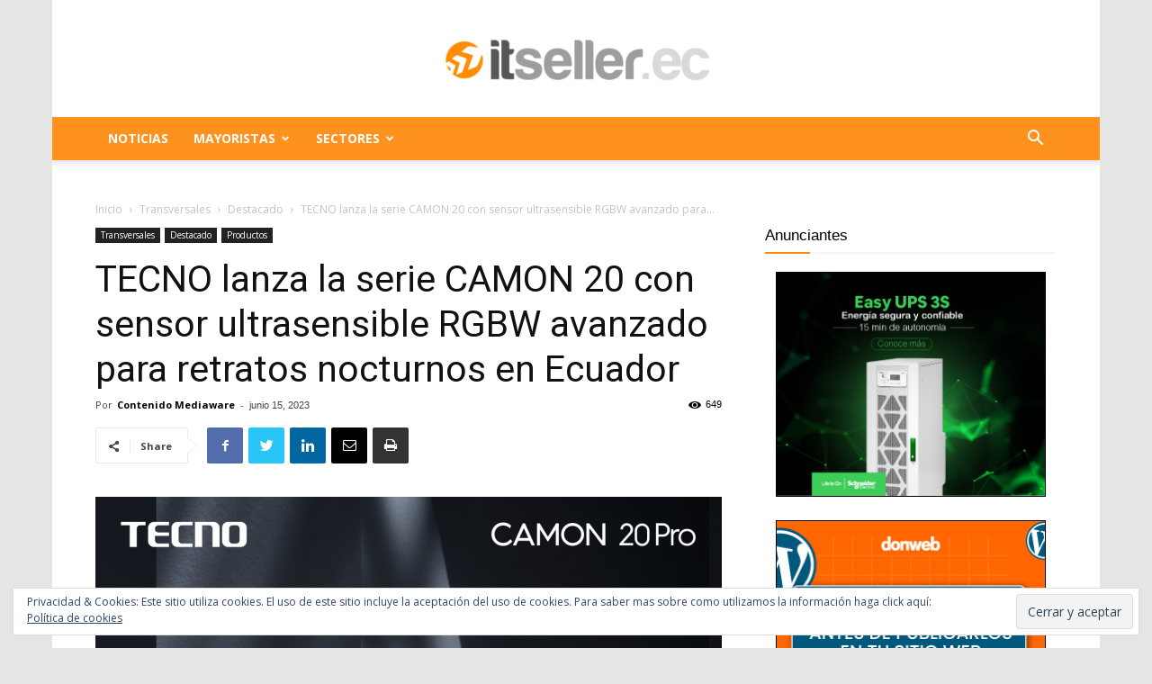

--- FILE ---
content_type: text/html; charset=UTF-8
request_url: https://itseller.ec/2023/06/15/tecno-lanza-la-serie-camon-20-con-sensor-ultrasensible-rgbw-avanzado-para-retratos-nocturnos-en-ecuador/
body_size: 36205
content:
<!doctype html >
<!--[if IE 8]>    <html class="ie8" lang="en"> <![endif]-->
<!--[if IE 9]>    <html class="ie9" lang="en"> <![endif]-->
<!--[if gt IE 8]><!--> <html dir="ltr" lang="es" prefix="og: https://ogp.me/ns#"> <!--<![endif]-->
<head>
    
    <meta charset="UTF-8" />
    <meta name="viewport" content="width=device-width, initial-scale=1.0">
    <link rel="pingback" href="https://itseller.ec/xmlrpc.php" />
    <style id="jetpack-boost-critical-css">@media all{.pp-multiple-authors-layout-boxed .avatar{width:80px;height:auto;border-radius:50%}}@media all{.wpb_button{margin-bottom:35px}.wpb_button{display:inline-block;padding:4px 10px 4px;margin-bottom:0;margin-top:0;font-size:13px;line-height:18px;color:#333;text-align:center;text-shadow:0 1px 1px rgba(255,255,255,.75);vertical-align:middle;background-color:#f7f7f7;border:1px solid #ccc;border-bottom-color:#b3b3b3;-webkit-border-radius:2px;-moz-border-radius:2px;border-radius:2px;-webkit-box-shadow:none;-moz-box-shadow:none;box-shadow:none}.wpb_btn-inverse{color:#fff;text-shadow:0-1px 0 rgba(0,0,0,.25)}.wpb_button{border-color:#ccc;border-color:rgba(0,0,0,.1) rgba(0,0,0,.1) rgba(0,0,0,.1)}.wpb_btn-inverse{background-color:#555}body{visibility:visible!important}html{font-family:sans-serif;-ms-text-size-adjust:100%;-webkit-text-size-adjust:100%}body{margin:0}article,aside,figcaption,figure,header{display:block}a{background-color:transparent}b,strong{font-weight:700}h1{font-size:2em;margin:.67em 0}img{border:0}figure{margin:0}input{color:inherit;font:inherit;margin:0}input[type=submit]{-webkit-appearance:button}input{line-height:normal}*{-webkit-box-sizing:border-box;-moz-box-sizing:border-box;box-sizing:border-box}:after,:before{-webkit-box-sizing:border-box;-moz-box-sizing:border-box;box-sizing:border-box}img{max-width:100%;height:auto}.td-main-content-wrap{background-color:#fff}.td-page-meta{display:none}.td-container{width:1068px;margin-right:auto;margin-left:auto}.td-container:after,.td-container:before{display:table;content:"";line-height:0}.td-container:after{clear:both}.td-pb-row{margin-right:-24px;margin-left:-24px;position:relative}.td-pb-row:after,.td-pb-row:before{display:table;content:""}.td-pb-row:after{clear:both}.td-pb-row [class*=td-pb-span]{display:block;min-height:1px;float:left;padding-right:24px;padding-left:24px;position:relative}@media (min-width:1019px) and (max-width:1140px){.td-pb-row [class*=td-pb-span]{padding-right:20px;padding-left:20px}}@media (min-width:768px) and (max-width:1018px){.td-pb-row [class*=td-pb-span]{padding-right:14px;padding-left:14px}}@media (max-width:767px){.td-pb-row [class*=td-pb-span]{padding-right:0;padding-left:0;float:none;width:100%}}.td-ss-main-sidebar{-webkit-backface-visibility:hidden;-webkit-perspective:1000}.td-pb-span4{width:33.33333333%}.td-pb-span8{width:66.66666667%}@media (min-width:1019px) and (max-width:1140px){.td-container{width:980px}.td-pb-row{margin-right:-20px;margin-left:-20px}}@media (min-width:768px) and (max-width:1018px){.td-container{width:740px}.td-pb-row{margin-right:-14px;margin-left:-14px}}@media (max-width:767px){.td-container{width:100%;padding-left:20px;padding-right:20px}.td-pb-row{width:100%;margin-left:0;margin-right:0}}.td-header-wrap{position:relative;z-index:2000}.td-header-row{font-family:"Open Sans",arial,sans-serif}.td-header-row:after,.td-header-row:before{display:table;content:""}.td-header-row:after{clear:both}.td-header-row [class*=td-header-sp]{display:block;min-height:1px;float:left;padding-right:24px;padding-left:24px}@media (min-width:1019px) and (max-width:1140px){.td-header-row [class*=td-header-sp]{padding-right:20px;padding-left:20px}}@media (min-width:768px) and (max-width:1018px){.td-header-row [class*=td-header-sp]{padding-right:14px;padding-left:14px}}@media (max-width:767px){.td-header-row [class*=td-header-sp]{padding-right:0;padding-left:0;float:none;width:100%}}.td-header-sp-logo img{margin:auto;position:absolute;top:0;bottom:0;left:0;right:0}.td-main-menu-logo{display:none;float:left;margin-right:10px;height:48px}@media (max-width:767px){.td-main-menu-logo{display:block;margin-right:0;height:0}}.td-main-menu-logo a{line-height:48px}.td-main-menu-logo img{padding:3px 0;position:relative;vertical-align:middle;max-height:48px}@media (max-width:767px){.td-main-menu-logo img{margin:auto;bottom:0;top:0;left:0;right:0;position:absolute;padding:0}}@media (max-width:1140px){.td-main-menu-logo img{max-width:180px}}.td-visual-hidden{border:0;width:1px;height:1px;margin:-1px;overflow:hidden;padding:0;position:absolute}.td-logo-in-header .td-sticky-header.td-mobile-logo{display:none}@media (max-width:767px){.td-logo-in-header .td-sticky-header.td-mobile-logo{display:inherit}}.td-logo-in-header .td-sticky-header.td-header-logo{display:block}@media (max-width:767px){.td-logo-in-header .td-sticky-header.td-header-logo{display:none}}.td-header-gradient:before{content:"";background:transparent url([data-uri]);width:100%;height:12px;position:absolute;left:0;bottom:-12px;z-index:1}.td-boxed-layout #td-outer-wrap{z-index:1}@media (max-width:767px){#td-header-search-button{display:none}}#td-header-search-button-mob{display:none}@media (max-width:767px){#td-header-search-button-mob{display:block}}@media (min-width:768px){.td-drop-down-search .td-search-form{margin:20px}}.td-header-wrap .td-drop-down-search{position:absolute;top:100%;right:0;visibility:hidden;opacity:0;-ms-filter:"alpha(opacity="0")";transform:translate3d(0,20px,0);-webkit-transform:translate3d(0,20px,0);-moz-transform:translate3d(0,20px,0);-ms-transform:translate3d(0,20px,0);-o-transform:translate3d(0,20px,0);background-color:#fff;-webkit-box-shadow:0 2px 6px rgba(0,0,0,.2);-moz-box-shadow:0 2px 6px rgba(0,0,0,.2);box-shadow:0 2px 6px rgba(0,0,0,.2);border-top:0;width:342px}.td-header-wrap .td-drop-down-search .btn{position:absolute;height:32px;min-width:67px;line-height:17px;padding:7px 15px 8px;text-shadow:none;vertical-align:top;right:20px;margin:0!important}.td-header-wrap .td-drop-down-search:before{position:absolute;top:-9px;right:19px;display:block;content:"";width:0;height:0;border-style:solid;border-width:0 5.5px 6px;border-color:transparent transparent #4db2ec}.td-header-wrap .td-drop-down-search:after{position:absolute;top:-3px;display:block;content:"";right:0;left:0;margin:0 auto;width:100%;height:3px;background-color:#4db2ec}.td-header-wrap #td-header-search{width:235px;height:32px;margin:0;border-right:0;line-height:17px;border-color:#eaeaea!important}@media (max-width:767px){.td-header-wrap #td-header-search{width:91%;font-size:16px}}.td-banner-wrap-full{position:relative}.td-header-menu-wrap-full{z-index:9998;position:relative}@media (max-width:767px){.td-header-wrap .td-header-main-menu,.td-header-wrap .td-header-menu-wrap,.td-header-wrap .td-header-menu-wrap-full{background-color:#222!important;height:54px!important}.header-search-wrap .td-icon-search{color:#fff!important}}@media (max-width:767px){.td-logo-mobile-loaded{display:none}}.td-header-wrap .td-header-menu-wrap-full{background-color:#fff}.td-header-style-9 .td-header-sp-recs{width:100%}@media (min-width:1019px){.td-header-style-9 .td-header-sp-recs{margin:24px auto 0 auto!important}}@media (min-width:768px) and (max-width:1018px){.td-header-style-9 .td-header-sp-recs{margin:14px auto 0 auto!important}}.td-header-style-9 .td-logo-wrap-full{min-height:130px;line-height:130px}@media (max-width:767px){.td-header-style-9 .td-logo-wrap-full{line-height:90px;min-height:90px}}.td-header-style-9 .td-logo-wrap-full a{position:relative;z-index:1;line-height:130px;display:inline-block;vertical-align:middle}@media (max-width:767px){.td-header-style-9 .td-logo-wrap-full a{line-height:90px}}@media (max-width:767px){.td-header-style-9 .td-logo-in-header .td-header-logo{display:none}}.td-header-style-9 .td-header-sp-logo{text-align:center}.td-header-style-9 .td-header-sp-logo img{z-index:1;display:block;position:relative}.td-header-style-9 .td-header-rec-wrap{min-height:0}.td-header-style-9 .td-banner-bg{background-color:#fff}.td-header-style-9 .header-search-wrap .td-icon-search{color:#000}@media (max-width:767px){.td-header-style-9 .header-search-wrap .td-icon-search{color:#fff}}.td-header-style-9 .td-header-menu-wrap-full{position:relative}.td-header-main-menu{position:relative;z-index:999;padding-right:48px}@media (max-width:767px){.td-header-main-menu{padding-right:64px;padding-left:2px}}.sf-menu,.sf-menu li,.sf-menu ul{margin:0;list-style:none}@media (max-width:767px){.sf-menu{display:none}}.sf-menu ul{position:absolute;top:-999em;width:10em}.sf-menu>li.td-normal-menu>ul.sub-menu{left:-15px}@media (min-width:768px) and (max-width:1018px){.sf-menu>li.td-normal-menu>ul.sub-menu{left:-5px}}.sf-menu ul li{width:100%}.sf-menu li{float:left;position:relative}.sf-menu .td-menu-item>a{display:block;position:relative}.sf-menu>li>a{padding:0 14px;line-height:48px;font-size:14px;color:#000;font-weight:700;text-transform:uppercase;-webkit-backface-visibility:hidden}@media (min-width:768px) and (max-width:1018px){.sf-menu>li>a{padding:0 9px;font-size:11px}}.sf-menu>li>a:after{background-color:transparent;content:"";width:0;height:3px;position:absolute;bottom:0;left:0;right:0;margin:0 auto;-webkit-transform:translate3d(0,0,0);transform:translate3d(0,0,0)}#td-header-menu{display:inline-block;vertical-align:top}.td-normal-menu ul{box-shadow:1px 1px 4px rgba(0,0,0,.15)}.sf-menu .td-normal-menu ul{padding:15px 0}@media (min-width:768px) and (max-width:1018px){.sf-menu .td-normal-menu ul{padding:8px 0}}.sf-menu ul{background-color:#fff}.sf-menu ul .td-menu-item>a{padding:7px 30px;font-size:12px;line-height:20px;color:#111}@media (min-width:768px) and (max-width:1018px){.sf-menu ul .td-menu-item>a{padding:5px 16px 6px;font-size:11px}}.sf-menu .sub-menu{-webkit-backface-visibility:hidden}.header-search-wrap{position:absolute;top:0;right:0;z-index:999}.header-search-wrap .td-icon-search{display:inline-block;font-size:19px;width:48px;line-height:48px;text-align:center}@media (min-width:768px) and (max-width:1018px){.header-search-wrap .td-icon-search{font-size:15px}}@media (max-width:767px){.header-search-wrap .td-icon-search{height:54px;width:54px;line-height:54px;font-size:22px;margin-right:2px}}.td-social-icon-wrap>a{display:inline-block}.td-social-icon-wrap .td-icon-font{font-size:12px;width:30px;height:24px;line-height:24px}.td-social-icon-wrap .td-icon-instagram{font-size:15px}@media (max-width:767px){.td-social-icon-wrap{margin:0 3px}}#td-outer-wrap{overflow:hidden}@media (max-width:767px){#td-outer-wrap{margin:auto;width:100%;-webkit-transform-origin:50% 200px 0;-moz-transform-origin:50% 200px 0;-o-transform-origin:50% 200px 0;transform-origin:50% 200px 0}}#td-top-mobile-toggle{display:none}@media (max-width:767px){#td-top-mobile-toggle{display:inline-block;position:relative}}#td-top-mobile-toggle a{display:inline-block}#td-top-mobile-toggle i{font-size:27px;width:64px;line-height:54px;height:54px;display:inline-block;padding-top:1px;color:#fff}.td-menu-background{background-repeat:no-repeat;background-size:cover;background-position:center top;position:fixed;display:block;width:100%;height:113%;z-index:9999;visibility:hidden;transform:translate3d(-100%,0,0);-webkit-transform:translate3d(-100%,0,0);-moz-transform:translate3d(-100%,0,0);-ms-transform:translate3d(-100%,0,0);-o-transform:translate3d(-100%,0,0)}.td-menu-background:before{content:"";width:100%;height:100%;position:absolute;top:0;left:0;opacity:.98;background:#313b45;background:-moz-linear-gradient(top,#313b45 0,#3393b8 100%);background:-webkit-gradient(left top,left bottom,color-stop(0,#313b45),color-stop(100%,#3393b8));background:-webkit-linear-gradient(top,#313b45 0,#3393b8 100%);background:-o-linear-gradient(top,#313b45 0,#3393b8 100%);background:-ms-linear-gradient(top,#313b45 0,#3393b8 100%);background:linear-gradient(to bottom,#313b45 0,#3393b8 100%)}#td-mobile-nav{padding:0;position:absolute;width:100%;height:auto;top:0;z-index:9999;visibility:hidden;transform:translate3d(-99%,0,0);-webkit-transform:translate3d(-99%,0,0);-moz-transform:translate3d(-99%,0,0);-ms-transform:translate3d(-99%,0,0);-o-transform:translate3d(-99%,0,0);left:-1%;font-family:-apple-system,".SFNSText-Regular","San Francisco",Roboto,"Segoe UI","Helvetica Neue","Lucida Grande",sans-serif}#td-mobile-nav{height:1px;overflow:hidden}#td-mobile-nav .td-menu-socials{padding:0 65px 0 20px;overflow:hidden;height:60px}#td-mobile-nav .td-social-icon-wrap{margin:20px 5px 0 0;display:inline-block}#td-mobile-nav .td-social-icon-wrap i{border:none;background-color:transparent;font-size:14px;width:40px;height:40px;line-height:38px;color:#fff;vertical-align:middle}#td-mobile-nav .td-social-icon-wrap .td-icon-instagram{font-size:16px}.td-mobile-close{position:absolute;right:1px;top:0;z-index:1000}.td-mobile-close .td-icon-close-mobile{height:70px;width:70px;line-height:70px;font-size:21px;color:#fff;top:4px;position:relative}.td-mobile-content{padding:20px 20px 0}.td-mobile-container{padding-bottom:20px;position:relative}.td-mobile-content ul{list-style:none;margin:0;padding:0}.td-mobile-content li{float:none;margin-left:0;-webkit-touch-callout:none}.td-mobile-content li a{display:block;line-height:21px;font-size:21px;color:#fff;margin-left:0;padding:12px 30px 12px 12px;font-weight:700}.td-mobile-content .td-icon-menu-right{position:absolute;top:10px;right:-4px;z-index:1000;font-size:14px;padding:6px 12px;float:right;color:#fff;-webkit-transform-origin:50% 48% 0px;-moz-transform-origin:50% 48% 0px;-o-transform-origin:50% 48% 0px;transform-origin:50% 48% 0px;transform:rotate(-90deg);-webkit-transform:rotate(-90deg);-moz-transform:rotate(-90deg);-ms-transform:rotate(-90deg);-o-transform:rotate(-90deg)}.td-mobile-content .td-icon-menu-right:before{content:""}.td-mobile-content .sub-menu{max-height:0;overflow:hidden;opacity:0}.td-mobile-content .sub-menu a{padding:9px 26px 9px 36px!important;line-height:19px;font-size:16px;font-weight:400}.td-mobile-content .menu-item-has-children a{width:100%;z-index:1}.td-mobile-container{opacity:1}.td-search-wrap-mob{padding:0;position:absolute;width:100%;height:auto;top:0;text-align:center;z-index:9999;visibility:hidden;color:#fff;font-family:-apple-system,".SFNSText-Regular","San Francisco",Roboto,"Segoe UI","Helvetica Neue","Lucida Grande",sans-serif}.td-search-wrap-mob .td-drop-down-search{opacity:0;visibility:hidden;-webkit-backface-visibility:hidden;position:relative}.td-search-wrap-mob #td-header-search-mob{color:#fff;font-weight:700;font-size:26px;height:40px;line-height:36px;border:0;background:0 0;outline:0;margin:8px 0;padding:0;text-align:center}.td-search-wrap-mob .td-search-input{margin:0 5%;position:relative}.td-search-wrap-mob .td-search-input span{opacity:.8;font-size:12px}.td-search-wrap-mob .td-search-input:after,.td-search-wrap-mob .td-search-input:before{content:"";position:absolute;display:block;width:100%;height:1px;background-color:#fff;bottom:0;left:0;opacity:.2}.td-search-wrap-mob .td-search-input:after{opacity:.8;transform:scaleX(0);-webkit-transform:scaleX(0);-moz-transform:scaleX(0);-ms-transform:scaleX(0);-o-transform:scaleX(0)}.td-search-wrap-mob .td-search-form{margin-bottom:30px}.td-search-background{background-repeat:no-repeat;background-size:cover;background-position:center top;position:fixed;display:block;width:100%;height:113%;z-index:9999;transform:translate3d(100%,0,0);-webkit-transform:translate3d(100%,0,0);-moz-transform:translate3d(100%,0,0);-ms-transform:translate3d(100%,0,0);-o-transform:translate3d(100%,0,0);visibility:hidden}.td-search-background:before{content:"";width:100%;height:100%;position:absolute;top:0;left:0;opacity:.98;background:#313b45;background:-moz-linear-gradient(top,#313b45 0,#3393b8 100%);background:-webkit-gradient(left top,left bottom,color-stop(0,#313b45),color-stop(100%,#3393b8));background:-webkit-linear-gradient(top,#313b45 0,#3393b8 100%);background:-o-linear-gradient(top,#313b45 0,#3393b8 100%);background:-ms-linear-gradient(top,#313b45 0,#3393b8 100%);background:linear-gradient(to bottom,#313b45 0,#3393b8 100%)}.td-search-close{text-align:right;z-index:1000}.td-search-close .td-icon-close-mobile{height:70px;width:70px;line-height:70px;font-size:21px;color:#fff;position:relative;top:4px;right:0}body,p{font-family:Verdana,Geneva,sans-serif;font-size:14px;line-height:21px}p{margin-top:0;margin-bottom:21px}a{color:#4db2ec;text-decoration:none}ul{padding:0}ul li{line-height:24px;margin-left:21px}h1,h3,h4{font-family:Roboto,sans-serif;color:#111;font-weight:400;margin:6px 0}h3>a{color:#111}h1{font-size:32px;line-height:40px;margin-top:33px;margin-bottom:23px}h3{font-size:22px;line-height:30px;margin-top:27px;margin-bottom:17px}h4{font-size:19px;line-height:29px;margin-top:24px;margin-bottom:14px}input[type=submit]{font-family:Roboto,sans-serif;font-size:13px;background-color:#222;border-radius:0;color:#fff;border:none;padding:8px 15px;font-weight:500}input[type=text]{font-size:12px;line-height:21px;color:#444;border:1px solid #e1e1e1;width:100%;max-width:100%;height:34px;padding:3px 9px}@media (max-width:767px){input[type=text]{font-size:16px}}.td-post-content img{margin-bottom:21px}.td-post-content figure img{margin-bottom:0}.wp-caption-text{font-family:Verdana,Geneva,sans-serif;text-align:left;margin:6px 0 26px;font-size:11px;font-style:italic;font-weight:400;line-height:17px;color:#444}.wp-caption img{max-width:100%!important}.alignnone{margin-top:0}.aligncenter{text-align:center;clear:both;display:block;margin-left:auto;margin-right:auto;margin-top:6px;margin-bottom:6px}.aligncenter img{width:100%}.td-post-content{font-size:15px;line-height:26px;color:#222}.td-post-content p{font-size:15px;line-height:26px}.td-post-content p{margin-bottom:26px}.td_module_wrap{position:relative;padding-bottom:35px}.td_module_wrap .entry-title{font-size:21px;line-height:25px;margin:0 0 6px}.td-module-thumb{position:relative;margin-bottom:13px}.td-module-thumb .entry-thumb{display:block}.td-module-meta-info{font-family:"Open Sans",arial,sans-serif;font-size:11px;margin-bottom:7px;line-height:1;min-height:17px}.td-post-author-name{font-weight:700;display:inline-block;position:relative;top:2px}.td-post-author-name a{color:#000}.td-post-author-name div{display:inline;margin-right:2px}.td-post-date{color:#aaa;display:inline-block;position:relative;top:2px}.td_module_6{padding-bottom:26px}.td_module_6 .td-module-thumb{position:absolute;left:0;top:0}@media (min-width:768px) and (max-width:1018px){.td_module_6 .td-module-thumb{width:80px}}.td_module_6 .item-details{margin-left:116px;min-height:70px}@media (min-width:768px) and (max-width:1018px){.td_module_6 .item-details{margin-left:95px;min-height:55px}}.td_module_6 .entry-title{font-size:14px;line-height:20px;margin-bottom:4px;font-weight:500}@media (min-width:768px) and (max-width:1140px){.td_module_6 .entry-title{font-size:12px;line-height:18px}}@media (max-width:767px){.td_module_6 .entry-title{font-size:14px}}.td_module_6 .td-module-meta-info{margin-bottom:0;min-height:0}.td-block-title span{display:inline-block}.td_block_template_9 .td-block-title{font-size:17px;font-weight:500;margin-top:-10px;margin-bottom:22px;line-height:37px;padding:0;position:relative;text-align:left}.td_block_template_9 .td-block-title:before{content:"";width:100%;height:2px;position:absolute;top:100%;left:0;background-color:#f5f5f5}.td_block_template_9 .td-block-title:after{content:"";width:50px;height:2px;position:absolute;top:100%;left:0;margin:auto;background-color:#4db2ec}.td_block_template_9 .td-block-title>*{color:#000}.td-crumb-container{min-height:35px;margin-bottom:9px;padding-top:21px}@media (min-width:768px) and (max-width:1018px){.td-crumb-container{padding-top:16px}}@media (max-width:767px){.td-crumb-container{padding-top:11px}}@media (max-width:767px){.single-post .td-bred-no-url-last{display:none}}.entry-crumbs{font-family:"Open Sans",arial,sans-serif;font-size:12px;color:#c3c3c3;line-height:18px;padding-top:1px;padding-bottom:2px}.entry-crumbs a{color:#c3c3c3}.entry-crumbs .td-bread-sep{font-size:8px;margin:0 5px}.td-category{list-style:none;font-family:"Open Sans",arial,sans-serif;font-size:10px;margin-top:0;margin-bottom:10px;line-height:1}.td-category li{display:inline-block;margin:0 5px 5px 0;line-height:1}.td-category a{color:#fff;background-color:#222;padding:3px 6px 4px;white-space:nowrap;display:inline-block}@media (max-width:767px){.single .td-category{margin-bottom:0}}.post{background-color:#fff}.post header .entry-title{margin-top:0;margin-bottom:7px;word-wrap:break-word;font-size:41px;line-height:50px}@media (max-width:1018px){.post header .entry-title{font-size:32px;line-height:36px}}@media (max-width:767px){.post header .entry-title{margin-top:3px;margin-bottom:9px}}.td-post-sub-title{font-family:"Open Sans",arial,sans-serif;font-size:16px;font-style:italic;font-weight:300;line-height:24px;color:#999;margin:9px 0 14px}@media (max-width:767px){.td-post-sub-title{margin:0 0 16px}}header .td-module-meta-info{margin-bottom:16px}header .td-post-author-name{font-weight:400;color:#444;float:left}header .td-post-author-name a{font-weight:700;margin-right:3px}header .td-post-date{margin-left:4px;color:#444;float:left}header .td-post-views{float:right;margin-right:22px}header .td-post-views span{line-height:15px;vertical-align:top}header .td-icon-views{position:relative;line-height:17px;font-size:14px;margin-right:5px}.td-next-prev-separator{display:none}.td-author-name{font-family:"Open Sans",arial,sans-serif;font-size:15px;line-height:21px;font-weight:700;margin:7px 0 8px}.td-author-name a{color:#222}.td-post-sharing{margin-left:-3px;margin-right:-3px;font-family:"Open Sans",arial,sans-serif;text-align:left;z-index:2;white-space:nowrap;opacity:0}.td-post-sharing-top{margin-bottom:30px}@media (max-width:767px){.td-post-sharing-top{margin-bottom:20px}}.td-post-sharing-visible,.td-social-sharing-hidden{display:inline-block}.td-social-handler,.td-social-network{position:relative;display:inline-block;margin:0 3px 7px;height:40px;min-width:40px;font-size:11px;text-align:center;vertical-align:middle}.td-ps-notext .td-social-handler .td-social-but-icon,.td-ps-notext .td-social-network .td-social-but-icon{border-top-right-radius:2px;border-bottom-right-radius:2px}.td-social-network{color:#000;overflow:hidden}.td-social-network .td-social-but-icon{border-top-left-radius:2px;border-bottom-left-radius:2px}.td-social-network .td-social-but-text{border-top-right-radius:2px;border-bottom-right-radius:2px}.td-social-handler{color:#444;border:1px solid #e9e9e9;border-radius:2px}.td-social-handler .td-social-but-text{font-weight:700}.td-social-handler .td-social-but-text:before{background-color:#000;opacity:.08;-ms-filter:"alpha(opacity="8")"}.td-social-share-text{margin-right:18px}.td-social-share-text:after,.td-social-share-text:before{content:"";position:absolute;top:50%;transform:translateY(-50%);-webkit-transform:translateY(-50%);-moz-transform:translateY(-50%);-ms-transform:translateY(-50%);-o-transform:translateY(-50%);left:100%;width:0;height:0;border-style:solid}.td-social-share-text:before{border-width:9px 0 9px 11px;border-color:transparent transparent transparent #e9e9e9}.td-social-share-text:after{border-width:8px 0 8px 10px;border-color:transparent transparent transparent #fff}.td-social-but-icon,.td-social-but-text{display:inline-block;position:relative}.td-social-but-icon{padding-left:13px;padding-right:13px;line-height:40px;z-index:1}.td-social-but-icon i{position:relative;top:-1px;vertical-align:middle}.td-social-but-text{margin-left:-6px;padding-left:12px;padding-right:17px;line-height:40px}.td-social-but-text:before{content:"";position:absolute;top:12px;left:0;width:1px;height:16px;background-color:#fff;opacity:.2;-ms-filter:"alpha(opacity="20")";z-index:1}.td-social-facebook i,.td-social-handler i,.td-social-linkedin i{font-size:14px}.td-social-mail i,.td-social-print i{font-size:15px}.td-social-handler .td-icon-share{top:-1px;left:-1px}.td-social-twitter .td-icon-twitter{font-size:12px}.td-social-whatsapp .td-icon-whatsapp{font-size:18px}.td-social-expand-tabs i{top:-2px;left:-1px;font-size:16px}@media (min-width:767px){.td-social-whatsapp{display:none}}.td-ps-bg .td-social-network{color:#fff}.td-ps-bg .td-social-facebook .td-social-but-icon,.td-ps-bg .td-social-facebook .td-social-but-text{background-color:#516eab}.td-ps-bg .td-social-twitter .td-social-but-icon,.td-ps-bg .td-social-twitter .td-social-but-text{background-color:#29c5f6}.td-ps-bg .td-social-whatsapp .td-social-but-icon,.td-ps-bg .td-social-whatsapp .td-social-but-text{background-color:#7bbf6a}.td-ps-bg .td-social-mail .td-social-but-icon,.td-ps-bg .td-social-mail .td-social-but-text{background-color:#000}.td-ps-bg .td-social-print .td-social-but-icon,.td-ps-bg .td-social-print .td-social-but-text{background-color:#333}.td-ps-bg .td-social-linkedin .td-social-but-icon,.td-ps-bg .td-social-linkedin .td-social-but-text{background-color:#0266a0}.td-ps-notext .td-social-but-icon{width:40px}.td-ps-notext .td-social-network .td-social-but-text{display:none}@media (max-width:767px){.td-post-sharing-style1 .td-social-share-text .td-social-but-text{display:none!important}}.td-image-gradient:before{bottom:0;content:"";display:block;height:50%;width:100%;position:absolute;z-index:1;background:-moz-linear-gradient(top,rgba(0,0,0,0) 0,rgba(0,0,0,.8) 100%);background:-webkit-gradient(linear,left top,left bottom,color-stop(0,rgba(0,0,0,0)),color-stop(100%,rgba(0,0,0,.8)));background:-webkit-linear-gradient(top,rgba(0,0,0,0) 0,rgba(0,0,0,.8) 100%);background:-o-linear-gradient(top,rgba(0,0,0,0) 0,rgba(0,0,0,.8) 100%);background:-ms-linear-gradient(top,rgba(0,0,0,0) 0,rgba(0,0,0,.8) 100%);background:linear-gradient(to bottom,rgba(0,0,0,0) 0,rgba(0,0,0,.8) 100%)}@media (max-width:1018px){.td-image-gradient:before{height:100%}}.td-post-featured-image{position:relative}.td-post-featured-image img{display:block;margin-bottom:26px;width:100%}.td-post-featured-image .wp-caption-text{margin-bottom:26px;z-index:1}.td-post-content{margin-top:21px;padding-bottom:16px}@media (max-width:767px){.td-post-content{margin-top:16px}}.td-post-content p{word-wrap:break-word}.td-post-content img{display:block}.td-post-template-default .td-post-title div.td-post-views{margin-right:0}@media (max-width:1018px){.td-post-template-default .td-post-header header .entry-title{font-size:32px;line-height:36px}}.td-post-template-default .td-post-featured-image img{width:auto}.td-post-template-3 .td-post-featured-image img{margin-bottom:0}.td-post-template-3 .td-crumb-container{margin-top:0;margin-bottom:0;padding-top:0;min-height:0}@media (max-width:767px){.td-post-template-3 .td-crumb-container{padding-left:10px;padding-right:10px}}.td-post-template-3 .td-crumb-container .entry-crumbs{padding-top:15px;padding-bottom:15px}@media (max-width:1018px){.td-post-template-3 .td-crumb-container .entry-crumbs{padding-top:10px;padding-bottom:10px}}.td-post-template-3 .td-post-header-holder{position:relative;min-height:300px;background-color:#444;margin-bottom:36px;overflow:hidden}@media (max-width:1018px){.td-post-template-3 .td-post-header-holder{margin-bottom:30px}}@media (max-width:767px){.td-post-template-3 .td-post-header-holder{margin-bottom:21px;min-height:200px}}.td-post-template-3 .td-post-featured-image img{margin-bottom:0}.td-post-template-3 .td-post-title{position:absolute;bottom:0;padding:0 30px 9px;width:80%;z-index:1}@media (max-width:1018px){.td-post-template-3 .td-post-title{width:100%}}@media (max-width:767px){.td-post-template-3 .td-post-title{padding:0 14px 0}}.td-post-template-3 .td-post-title .td-category{margin-bottom:5px}.td-post-template-3 .td-post-title .td-post-views{float:none;display:inline-block;vertical-align:top;margin-left:22px;margin-right:0}.td-post-template-3 .td-post-title .td-post-author-name,.td-post-template-3 .td-post-title .td-post-author-name a,.td-post-template-3 .td-post-title .td-post-date,.td-post-template-3 .td-post-title .td-post-views{color:#fff}.td-post-template-3 .td-post-header .entry-title{font-size:44px;line-height:54px;font-weight:500;margin-bottom:14px;color:#fff}@media (min-width:768px) and (max-width:1018px){.td-post-template-3 .td-post-header header .entry-title{font-size:36px;line-height:46px}}@media (max-width:767px){.td-post-template-3 .td-post-header header .entry-title{font-size:22px;line-height:26px;margin-bottom:10px}}@media (max-width:767px){.td-post-template-3 .td-post-header.td-container{padding-right:0;padding-left:0}}.td-post-template-3 .td-post-sub-title{color:#ddd;margin-bottom:25px;font-size:19px;line-height:25px}@media (min-width:768px) and (max-width:1018px){.td-post-template-3 .td-post-sub-title{margin-bottom:16px;font-size:16px;line-height:22px}}@media (max-width:767px){.td-post-template-3 .td-post-sub-title{margin-top:0;margin-bottom:10px;font-size:13px;line-height:18px;color:#fff}}.td-post-template-3 .td-post-content{margin-top:0}.td-post-template-3 .td-image-gradient:before{z-index:1}.td-boxed-layout .td-post-template-3 .td-post-title{padding:0 48px 25px}@media (max-width:1140px){.td-boxed-layout .td-post-template-3 .td-post-title{padding:0 21px 9px}}.td-boxed-layout .td-post-template-3 .td-post-header-holder{width:1164px;left:-48px}@media (max-width:1140px){.td-boxed-layout .td-post-template-3 .td-post-header-holder{width:100%;left:0}}.td-main-content-wrap{padding-bottom:40px}@media (max-width:767px){.td-main-content-wrap{padding-bottom:26px}}.td-pulldown-filter-list{display:none}.td-more-articles-box{-webkit-transform:translate3d(0,0,0);transform:translate3d(0,0,0);position:fixed;width:341px;bottom:48px;right:-384px;background-color:#fff;padding:16px 20px 0;border-style:solid;border-color:#ededed;border-width:1px 0 1px 1px;z-index:9999;visibility:hidden}@media (max-width:767px){.td-more-articles-box{display:none!important}}.td-more-articles-box-title{font-family:"Open Sans",arial,sans-serif;color:#222;font-size:17px;font-weight:600;line-height:30px;display:inline-block;text-align:center;min-width:300px;margin-bottom:18px}.td-content-more-articles-box .td-module-thumb{height:auto!important}.td-close-more-articles-box{display:inline-block;position:absolute;left:14px;top:21px;line-height:26px;padding:2px 11px;font-size:17px}@font-face{font-family:newspaper;font-weight:400;font-style:normal}[class*=" td-icon-"]:before,[class^=td-icon-]:before{font-family:newspaper;speak:none;font-style:normal;font-weight:400;font-variant:normal;text-transform:none;line-height:1;text-align:center;-webkit-font-smoothing:antialiased;-moz-osx-font-smoothing:grayscale}[class*=td-icon-]{line-height:1;text-align:center;display:inline-block}.td-icon-right:before{content:""}.td-icon-views:before{content:""}.td-icon-menu-up:before{content:""}.td-icon-search:before{content:""}.td-icon-menu-right:before{content:""}.td-icon-mail:before{content:""}.td-icon-facebook:before{content:""}.td-icon-instagram:before{content:""}.td-icon-linkedin:before{content:""}.td-icon-share:before{content:""}.td-icon-twitter:before{content:""}.td-icon-youtube:before{content:""}.td-icon-close:before{content:""}.td-icon-mobile:before{content:""}.td-icon-whatsapp:before{content:""}.td-icon-close-mobile:before{content:""}.td-icon-print:before{content:""}.td-icon-plus:before{content:""}.td-a-rec img{display:block}.td-header-rec-wrap{position:relative;min-height:90px}@media (min-width:768px) and (max-width:1018px){.td-header-rec-wrap{min-height:60px}}@media (max-width:767px){.td-header-rec-wrap{margin-left:auto;margin-right:auto;display:table;min-height:0!important}}.td-header-sp-recs{padding:0!important;width:728px;position:relative;min-height:0!important}@media (min-width:768px) and (max-width:1018px){.td-header-sp-recs{width:470px}}@media (max-width:767px){.td-header-sp-recs{width:100%}}.td-a-rec-id-content_bottom img{width:100%}.td-a-rec-id-content_bottom img{margin-bottom:0}.widget{font-family:"Open Sans",arial,sans-serif;margin-bottom:38px}.widget a{color:#111}.widget_text a{color:#4db2ec}.td-boxed-layout .td-container-wrap{width:1164px}@media (max-width:1180px){.td-boxed-layout .td-container-wrap{width:100%}}.td-container-wrap{background-color:#fff;margin-left:auto;margin-right:auto}.td-scroll-up{position:fixed;bottom:4px;right:5px;width:40px;height:40px;background-color:#4db2ec;z-index:9999;transform:translate3d(0,70px,0);-webkit-transform:translate3d(0,70px,0);-moz-transform:translate3d(0,70px,0);-ms-transform:translate3d(0,70px,0);-o-transform:translate3d(0,70px,0)}.td-scroll-up .td-icon-menu-up{position:relative;color:#fff;font-size:20px;display:block;text-align:center;width:40px;top:7px}@media (max-width:767px){.td-scroll-up{display:none}}.wpb_button{display:inline-block;font-family:"Open Sans",arial,sans-serif;font-weight:600;line-height:24px;text-shadow:none;border:none;border-radius:0;margin-bottom:21px}.widget{overflow:hidden}@media (max-width:767px){.footer-logo-wrap img{max-width:70%}}body.td-animation-stack-type0 .post img,body.td-animation-stack-type0 .td-animation-stack .entry-thumb{opacity:0}}</style>	<style>img:is([sizes="auto" i], [sizes^="auto," i]) { contain-intrinsic-size: 3000px 1500px }</style>
	
		<!-- All in One SEO 4.9.0 - aioseo.com -->
		<title>TECNO lanza la serie CAMON 20 con sensor ultrasensible RGBW avanzado para retratos nocturnos en Ecuador - ITseller Ecuador</title>
	<meta name="description" content="TECNO, una marca de tecnología innovadora con operaciones en más de 70 mercados globales, lanzó hoy su nueva serie CAMON 20 con modelos CAMON 20, CAMON 20 Pro y CAMON 20 Premier 5G, brindando una espectacular experiencia de retratos en video y retratos nocturnos con el primer CAMON de la industria. PUZZLE diseño deconstruccionista. Esta" />
	<meta name="robots" content="max-image-preview:large" />
	<meta name="author" content="Contenido Mediaware"/>
	<link rel="canonical" href="https://itseller.ec/2023/06/15/tecno-lanza-la-serie-camon-20-con-sensor-ultrasensible-rgbw-avanzado-para-retratos-nocturnos-en-ecuador/" />
	<meta name="generator" content="All in One SEO (AIOSEO) 4.9.0" />
		<meta property="og:locale" content="es_ES" />
		<meta property="og:site_name" content="ITseller Ecuador - Noticias de la Industria TI" />
		<meta property="og:type" content="article" />
		<meta property="og:title" content="TECNO lanza la serie CAMON 20 con sensor ultrasensible RGBW avanzado para retratos nocturnos en Ecuador - ITseller Ecuador" />
		<meta property="og:description" content="TECNO, una marca de tecnología innovadora con operaciones en más de 70 mercados globales, lanzó hoy su nueva serie CAMON 20 con modelos CAMON 20, CAMON 20 Pro y CAMON 20 Premier 5G, brindando una espectacular experiencia de retratos en video y retratos nocturnos con el primer CAMON de la industria. PUZZLE diseño deconstruccionista. Esta" />
		<meta property="og:url" content="https://itseller.ec/2023/06/15/tecno-lanza-la-serie-camon-20-con-sensor-ultrasensible-rgbw-avanzado-para-retratos-nocturnos-en-ecuador/" />
		<meta property="og:image" content="https://itseller.ec/wp-content/uploads/2023/09/IT-SELLER-pagina.png" />
		<meta property="og:image:secure_url" content="https://itseller.ec/wp-content/uploads/2023/09/IT-SELLER-pagina.png" />
		<meta property="og:image:width" content="2000" />
		<meta property="og:image:height" content="2000" />
		<meta property="article:published_time" content="2023-06-16T02:56:20+00:00" />
		<meta property="article:modified_time" content="2023-06-16T02:56:20+00:00" />
		<meta name="twitter:card" content="summary_large_image" />
		<meta name="twitter:title" content="TECNO lanza la serie CAMON 20 con sensor ultrasensible RGBW avanzado para retratos nocturnos en Ecuador - ITseller Ecuador" />
		<meta name="twitter:description" content="TECNO, una marca de tecnología innovadora con operaciones en más de 70 mercados globales, lanzó hoy su nueva serie CAMON 20 con modelos CAMON 20, CAMON 20 Pro y CAMON 20 Premier 5G, brindando una espectacular experiencia de retratos en video y retratos nocturnos con el primer CAMON de la industria. PUZZLE diseño deconstruccionista. Esta" />
		<meta name="twitter:image" content="https://itseller.ec/wp-content/uploads/2023/09/IT-SELLER-pagina.png" />
		<script data-jetpack-boost="ignore" type="application/ld+json" class="aioseo-schema">
			{"@context":"https:\/\/schema.org","@graph":[{"@type":"BlogPosting","@id":"https:\/\/itseller.ec\/2023\/06\/15\/tecno-lanza-la-serie-camon-20-con-sensor-ultrasensible-rgbw-avanzado-para-retratos-nocturnos-en-ecuador\/#blogposting","name":"TECNO lanza la serie CAMON 20 con sensor ultrasensible RGBW avanzado para retratos nocturnos en Ecuador - ITseller Ecuador","headline":"TECNO lanza la serie CAMON 20 con sensor ultrasensible RGBW avanzado para retratos nocturnos en Ecuador","author":{"@id":"https:\/\/itseller.ec\/author\/admincanal\/#author"},"publisher":{"@id":"https:\/\/itseller.ec\/#organization"},"image":{"@type":"ImageObject","url":"https:\/\/i0.wp.com\/itseller.ec\/wp-content\/uploads\/2023\/06\/CAMON-20-Pro_Group-2.png?fit=1200%2C1200&ssl=1","width":1200,"height":1200},"datePublished":"2023-06-15T21:56:20-05:00","dateModified":"2023-06-15T21:56:20-05:00","inLanguage":"es-ES","mainEntityOfPage":{"@id":"https:\/\/itseller.ec\/2023\/06\/15\/tecno-lanza-la-serie-camon-20-con-sensor-ultrasensible-rgbw-avanzado-para-retratos-nocturnos-en-ecuador\/#webpage"},"isPartOf":{"@id":"https:\/\/itseller.ec\/2023\/06\/15\/tecno-lanza-la-serie-camon-20-con-sensor-ultrasensible-rgbw-avanzado-para-retratos-nocturnos-en-ecuador\/#webpage"},"articleSection":"Destacado, Productos, Cirilo Huang, Tecno, Contenido Mediaware"},{"@type":"BreadcrumbList","@id":"https:\/\/itseller.ec\/2023\/06\/15\/tecno-lanza-la-serie-camon-20-con-sensor-ultrasensible-rgbw-avanzado-para-retratos-nocturnos-en-ecuador\/#breadcrumblist","itemListElement":[{"@type":"ListItem","@id":"https:\/\/itseller.ec#listItem","position":1,"name":"Inicio","item":"https:\/\/itseller.ec","nextItem":{"@type":"ListItem","@id":"https:\/\/itseller.ec\/category\/transversales\/#listItem","name":"Transversales"}},{"@type":"ListItem","@id":"https:\/\/itseller.ec\/category\/transversales\/#listItem","position":2,"name":"Transversales","item":"https:\/\/itseller.ec\/category\/transversales\/","nextItem":{"@type":"ListItem","@id":"https:\/\/itseller.ec\/category\/transversales\/destacado\/#listItem","name":"Destacado"},"previousItem":{"@type":"ListItem","@id":"https:\/\/itseller.ec#listItem","name":"Inicio"}},{"@type":"ListItem","@id":"https:\/\/itseller.ec\/category\/transversales\/destacado\/#listItem","position":3,"name":"Destacado","item":"https:\/\/itseller.ec\/category\/transversales\/destacado\/","nextItem":{"@type":"ListItem","@id":"https:\/\/itseller.ec\/2023\/06\/15\/tecno-lanza-la-serie-camon-20-con-sensor-ultrasensible-rgbw-avanzado-para-retratos-nocturnos-en-ecuador\/#listItem","name":"TECNO lanza la serie CAMON 20 con sensor ultrasensible RGBW avanzado para retratos nocturnos en Ecuador"},"previousItem":{"@type":"ListItem","@id":"https:\/\/itseller.ec\/category\/transversales\/#listItem","name":"Transversales"}},{"@type":"ListItem","@id":"https:\/\/itseller.ec\/2023\/06\/15\/tecno-lanza-la-serie-camon-20-con-sensor-ultrasensible-rgbw-avanzado-para-retratos-nocturnos-en-ecuador\/#listItem","position":4,"name":"TECNO lanza la serie CAMON 20 con sensor ultrasensible RGBW avanzado para retratos nocturnos en Ecuador","previousItem":{"@type":"ListItem","@id":"https:\/\/itseller.ec\/category\/transversales\/destacado\/#listItem","name":"Destacado"}}]},{"@type":"Organization","@id":"https:\/\/itseller.ec\/#organization","name":"ITseller Ecuador","description":"Noticias de la Industria TI","url":"https:\/\/itseller.ec\/"},{"@type":"Person","@id":"https:\/\/itseller.ec\/author\/admincanal\/#author","url":"https:\/\/itseller.ec\/author\/admincanal\/","name":"Contenido Mediaware"},{"@type":"WebPage","@id":"https:\/\/itseller.ec\/2023\/06\/15\/tecno-lanza-la-serie-camon-20-con-sensor-ultrasensible-rgbw-avanzado-para-retratos-nocturnos-en-ecuador\/#webpage","url":"https:\/\/itseller.ec\/2023\/06\/15\/tecno-lanza-la-serie-camon-20-con-sensor-ultrasensible-rgbw-avanzado-para-retratos-nocturnos-en-ecuador\/","name":"TECNO lanza la serie CAMON 20 con sensor ultrasensible RGBW avanzado para retratos nocturnos en Ecuador - ITseller Ecuador","description":"TECNO, una marca de tecnolog\u00eda innovadora con operaciones en m\u00e1s de 70 mercados globales, lanz\u00f3 hoy su nueva serie CAMON 20 con modelos CAMON 20, CAMON 20 Pro y CAMON 20 Premier 5G, brindando una espectacular experiencia de retratos en video y retratos nocturnos con el primer CAMON de la industria. PUZZLE dise\u00f1o deconstruccionista. Esta","inLanguage":"es-ES","isPartOf":{"@id":"https:\/\/itseller.ec\/#website"},"breadcrumb":{"@id":"https:\/\/itseller.ec\/2023\/06\/15\/tecno-lanza-la-serie-camon-20-con-sensor-ultrasensible-rgbw-avanzado-para-retratos-nocturnos-en-ecuador\/#breadcrumblist"},"author":{"@id":"https:\/\/itseller.ec\/author\/admincanal\/#author"},"creator":{"@id":"https:\/\/itseller.ec\/author\/admincanal\/#author"},"image":{"@type":"ImageObject","url":"https:\/\/i0.wp.com\/itseller.ec\/wp-content\/uploads\/2023\/06\/CAMON-20-Pro_Group-2.png?fit=1200%2C1200&ssl=1","@id":"https:\/\/itseller.ec\/2023\/06\/15\/tecno-lanza-la-serie-camon-20-con-sensor-ultrasensible-rgbw-avanzado-para-retratos-nocturnos-en-ecuador\/#mainImage","width":1200,"height":1200},"primaryImageOfPage":{"@id":"https:\/\/itseller.ec\/2023\/06\/15\/tecno-lanza-la-serie-camon-20-con-sensor-ultrasensible-rgbw-avanzado-para-retratos-nocturnos-en-ecuador\/#mainImage"},"datePublished":"2023-06-15T21:56:20-05:00","dateModified":"2023-06-15T21:56:20-05:00"},{"@type":"WebSite","@id":"https:\/\/itseller.ec\/#website","url":"https:\/\/itseller.ec\/","name":"ITseller Ecuador","description":"Noticias de la Industria TI","inLanguage":"es-ES","publisher":{"@id":"https:\/\/itseller.ec\/#organization"}}]}
		</script>
		<!-- All in One SEO -->

<meta property="og:image" content="https://i0.wp.com/itseller.ec/wp-content/uploads/2023/06/CAMON-20-Pro_Group-2.png?fit=1200%2C1200&ssl=1" /><link rel="icon" type="image/png" href="https://itseller.ec/wp-content/uploads/2023/07/ITseller_Favicon.png"><!-- Jetpack Site Verification Tags -->
<meta name="google-site-verification" content="DMsuX-YXvNXdjYgHrsoNj8P0usSLEuWcxgqC4O0pQCQ" />
<link rel='dns-prefetch' href='//www.googletagmanager.com' />
<link rel='dns-prefetch' href='//stats.wp.com' />
<link rel='dns-prefetch' href='//fonts.googleapis.com' />
<link rel='dns-prefetch' href='//pagead2.googlesyndication.com' />
<link rel='preconnect' href='//i0.wp.com' />
<link rel='preconnect' href='//c0.wp.com' />
<link rel="alternate" type="application/rss+xml" title="ITseller Ecuador &raquo; Feed" href="https://itseller.ec/feed/" />
<link rel="alternate" type="application/rss+xml" title="ITseller Ecuador &raquo; Feed de los comentarios" href="https://itseller.ec/comments/feed/" />

<noscript><link rel='stylesheet' id='all-css-9335d75e5762ce8adcfbbe4bd71c60ed' href='https://itseller.ec/wp-content/boost-cache/static/890725d7ec.min.css' type='text/css' media='all' /></noscript><link rel='stylesheet' id='all-css-9335d75e5762ce8adcfbbe4bd71c60ed' href='https://itseller.ec/wp-content/boost-cache/static/890725d7ec.min.css' type='text/css' media="not all" data-media="all" onload="this.media=this.dataset.media; delete this.dataset.media; this.removeAttribute( 'onload' );" />
<style id='wp-emoji-styles-inline-css'>

	img.wp-smiley, img.emoji {
		display: inline !important;
		border: none !important;
		box-shadow: none !important;
		height: 1em !important;
		width: 1em !important;
		margin: 0 0.07em !important;
		vertical-align: -0.1em !important;
		background: none !important;
		padding: 0 !important;
	}
</style>
<style id='jetpack-sharing-buttons-style-inline-css'>
.jetpack-sharing-buttons__services-list{display:flex;flex-direction:row;flex-wrap:wrap;gap:0;list-style-type:none;margin:5px;padding:0}.jetpack-sharing-buttons__services-list.has-small-icon-size{font-size:12px}.jetpack-sharing-buttons__services-list.has-normal-icon-size{font-size:16px}.jetpack-sharing-buttons__services-list.has-large-icon-size{font-size:24px}.jetpack-sharing-buttons__services-list.has-huge-icon-size{font-size:36px}@media print{.jetpack-sharing-buttons__services-list{display:none!important}}.editor-styles-wrapper .wp-block-jetpack-sharing-buttons{gap:0;padding-inline-start:0}ul.jetpack-sharing-buttons__services-list.has-background{padding:1.25em 2.375em}
</style>
<noscript><link rel='stylesheet' id='google-fonts-style-css' href='https://fonts.googleapis.com/css?family=Open+Sans%3A300italic%2C400%2C400italic%2C600%2C600italic%2C700%7CRoboto%3A300%2C400%2C400italic%2C500%2C500italic%2C700%2C900&#038;ver=9.1' media='all' />
</noscript><link rel='stylesheet' id='google-fonts-style-css' href='https://fonts.googleapis.com/css?family=Open+Sans%3A300italic%2C400%2C400italic%2C600%2C600italic%2C700%7CRoboto%3A300%2C400%2C400italic%2C500%2C500italic%2C700%2C900&#038;ver=9.1' media="not all" data-media="all" onload="this.media=this.dataset.media; delete this.dataset.media; this.removeAttribute( 'onload' );" />



<!-- Fragmento de código de la etiqueta de Google (gtag.js) añadida por Site Kit -->
<!-- Fragmento de código de Google Analytics añadido por Site Kit -->


<link rel="https://api.w.org/" href="https://itseller.ec/wp-json/" /><link rel="alternate" title="JSON" type="application/json" href="https://itseller.ec/wp-json/wp/v2/posts/31561" /><link rel="EditURI" type="application/rsd+xml" title="RSD" href="https://itseller.ec/xmlrpc.php?rsd" />
<meta name="generator" content="WordPress 6.8.3" />
<link rel='shortlink' href='https://wp.me/pf0E2u-8d3' />
<link rel="alternate" title="oEmbed (JSON)" type="application/json+oembed" href="https://itseller.ec/wp-json/oembed/1.0/embed?url=https%3A%2F%2Fitseller.ec%2F2023%2F06%2F15%2Ftecno-lanza-la-serie-camon-20-con-sensor-ultrasensible-rgbw-avanzado-para-retratos-nocturnos-en-ecuador%2F" />
<link rel="alternate" title="oEmbed (XML)" type="text/xml+oembed" href="https://itseller.ec/wp-json/oembed/1.0/embed?url=https%3A%2F%2Fitseller.ec%2F2023%2F06%2F15%2Ftecno-lanza-la-serie-camon-20-con-sensor-ultrasensible-rgbw-avanzado-para-retratos-nocturnos-en-ecuador%2F&#038;format=xml" />

<!-- This site is using AdRotate v5.16 to display their advertisements - https://ajdg.solutions/ -->
<!-- AdRotate CSS -->
<style type="text/css" media="screen">
	.g { margin:0px; padding:0px; overflow:hidden; line-height:1; zoom:1; }
	.g img { height:auto; }
	.g-col { position:relative; float:left; }
	.g-col:first-child { margin-left: 0; }
	.g-col:last-child { margin-right: 0; }
	@media only screen and (max-width: 480px) {
		.g-col, .g-dyn, .g-single { width:100%; margin-left:0; margin-right:0; }
	}
</style>
<!-- /AdRotate CSS -->

<meta name="generator" content="Site Kit by Google 1.165.0" />	<style>img#wpstats{display:none}</style>
		<!--[if lt IE 9]><script data-jetpack-boost="ignore" src="https://cdnjs.cloudflare.com/ajax/libs/html5shiv/3.7.3/html5shiv.js"></script><![endif]-->
    <meta name="google-site-verification" content="DMsuX-YXvNXdjYgHrsoNj8P0usSLEuWcxgqC4O0pQCQ">
<!-- Metaetiquetas de Google AdSense añadidas por Site Kit -->
<meta name="google-adsense-platform-account" content="ca-host-pub-2644536267352236">
<meta name="google-adsense-platform-domain" content="sitekit.withgoogle.com">
<!-- Acabar con las metaetiquetas de Google AdSense añadidas por Site Kit -->
      <meta name="onesignal" content="wordpress-plugin"/>
            
<meta name="generator" content="Powered by WPBakery Page Builder - drag and drop page builder for WordPress."/>
<noscript><style>.lazyload[data-src]{display:none !important;}</style></noscript><style>.lazyload{background-image:none !important;}.lazyload:before{background-image:none !important;}</style>
<!-- Fragmento de código de Google Adsense añadido por Site Kit -->


<!-- Final del fragmento de código de Google Adsense añadido por Site Kit -->

<!-- JS generated by theme -->




<!-- Header style compiled by theme -->

<style>
    

body {
	background-color:rgba(0,0,0,0.1);
}
.td-header-wrap .black-menu .sf-menu > .current-menu-item > a,
    .td-header-wrap .black-menu .sf-menu > .current-menu-ancestor > a,
    .td-header-wrap .black-menu .sf-menu > .current-category-ancestor > a,
    .td-header-wrap .black-menu .sf-menu > li > a:hover,
    .td-header-wrap .black-menu .sf-menu > .sfHover > a,
    .td-header-style-12 .td-header-menu-wrap-full,
    .sf-menu > .current-menu-item > a:after,
    .sf-menu > .current-menu-ancestor > a:after,
    .sf-menu > .current-category-ancestor > a:after,
    .sf-menu > li:hover > a:after,
    .sf-menu > .sfHover > a:after,
    .td-header-style-12 .td-affix,
    .header-search-wrap .td-drop-down-search:after,
    .header-search-wrap .td-drop-down-search .btn:hover,
    input[type=submit]:hover,
    .td-read-more a,
    .td-post-category:hover,
    .td-grid-style-1.td-hover-1 .td-big-grid-post:hover .td-post-category,
    .td-grid-style-5.td-hover-1 .td-big-grid-post:hover .td-post-category,
    .td_top_authors .td-active .td-author-post-count,
    .td_top_authors .td-active .td-author-comments-count,
    .td_top_authors .td_mod_wrap:hover .td-author-post-count,
    .td_top_authors .td_mod_wrap:hover .td-author-comments-count,
    .td-404-sub-sub-title a:hover,
    .td-search-form-widget .wpb_button:hover,
    .td-rating-bar-wrap div,
    .td_category_template_3 .td-current-sub-category,
    .dropcap,
    .td_wrapper_video_playlist .td_video_controls_playlist_wrapper,
    .wpb_default,
    .wpb_default:hover,
    .td-left-smart-list:hover,
    .td-right-smart-list:hover,
    .woocommerce-checkout .woocommerce input.button:hover,
    .woocommerce-page .woocommerce a.button:hover,
    .woocommerce-account div.woocommerce .button:hover,
    #bbpress-forums button:hover,
    .bbp_widget_login .button:hover,
    .td-footer-wrapper .td-post-category,
    .td-footer-wrapper .widget_product_search input[type="submit"]:hover,
    .woocommerce .product a.button:hover,
    .woocommerce .product #respond input#submit:hover,
    .woocommerce .checkout input#place_order:hover,
    .woocommerce .woocommerce.widget .button:hover,
    .single-product .product .summary .cart .button:hover,
    .woocommerce-cart .woocommerce table.cart .button:hover,
    .woocommerce-cart .woocommerce .shipping-calculator-form .button:hover,
    .td-next-prev-wrap a:hover,
    .td-load-more-wrap a:hover,
    .td-post-small-box a:hover,
    .page-nav .current,
    .page-nav:first-child > div,
    .td_category_template_8 .td-category-header .td-category a.td-current-sub-category,
    .td_category_template_4 .td-category-siblings .td-category a:hover,
    #bbpress-forums .bbp-pagination .current,
    #bbpress-forums #bbp-single-user-details #bbp-user-navigation li.current a,
    .td-theme-slider:hover .slide-meta-cat a,
    a.vc_btn-black:hover,
    .td-trending-now-wrapper:hover .td-trending-now-title,
    .td-scroll-up,
    .td-smart-list-button:hover,
    .td-weather-information:before,
    .td-weather-week:before,
    .td_block_exchange .td-exchange-header:before,
    .td_block_big_grid_9.td-grid-style-1 .td-post-category,
    .td_block_big_grid_9.td-grid-style-5 .td-post-category,
    .td-grid-style-6.td-hover-1 .td-module-thumb:after,
    .td-pulldown-syle-2 .td-subcat-dropdown ul:after,
    .td_block_template_9 .td-block-title:after,
    .td_block_template_15 .td-block-title:before,
    div.wpforms-container .wpforms-form div.wpforms-submit-container button[type=submit] {
        background-color: #ff8c00;
    }

    .td_block_template_4 .td-related-title .td-cur-simple-item:before {
        border-color: #ff8c00 transparent transparent transparent !important;
    }

    .woocommerce .woocommerce-message .button:hover,
    .woocommerce .woocommerce-error .button:hover,
    .woocommerce .woocommerce-info .button:hover {
        background-color: #ff8c00 !important;
    }
    
    
    .td_block_template_4 .td-related-title .td-cur-simple-item,
    .td_block_template_3 .td-related-title .td-cur-simple-item,
    .td_block_template_9 .td-related-title:after {
        background-color: #ff8c00;
    }

    .woocommerce .product .onsale,
    .woocommerce.widget .ui-slider .ui-slider-handle {
        background: none #ff8c00;
    }

    .woocommerce.widget.widget_layered_nav_filters ul li a {
        background: none repeat scroll 0 0 #ff8c00 !important;
    }

    a,
    cite a:hover,
    .td_mega_menu_sub_cats .cur-sub-cat,
    .td-mega-span h3 a:hover,
    .td_mod_mega_menu:hover .entry-title a,
    .header-search-wrap .result-msg a:hover,
    .td-header-top-menu .td-drop-down-search .td_module_wrap:hover .entry-title a,
    .td-header-top-menu .td-icon-search:hover,
    .td-header-wrap .result-msg a:hover,
    .top-header-menu li a:hover,
    .top-header-menu .current-menu-item > a,
    .top-header-menu .current-menu-ancestor > a,
    .top-header-menu .current-category-ancestor > a,
    .td-social-icon-wrap > a:hover,
    .td-header-sp-top-widget .td-social-icon-wrap a:hover,
    .td-page-content blockquote p,
    .td-post-content blockquote p,
    .mce-content-body blockquote p,
    .comment-content blockquote p,
    .wpb_text_column blockquote p,
    .td_block_text_with_title blockquote p,
    .td_module_wrap:hover .entry-title a,
    .td-subcat-filter .td-subcat-list a:hover,
    .td-subcat-filter .td-subcat-dropdown a:hover,
    .td_quote_on_blocks,
    .dropcap2,
    .dropcap3,
    .td_top_authors .td-active .td-authors-name a,
    .td_top_authors .td_mod_wrap:hover .td-authors-name a,
    .td-post-next-prev-content a:hover,
    .author-box-wrap .td-author-social a:hover,
    .td-author-name a:hover,
    .td-author-url a:hover,
    .td_mod_related_posts:hover h3 > a,
    .td-post-template-11 .td-related-title .td-related-left:hover,
    .td-post-template-11 .td-related-title .td-related-right:hover,
    .td-post-template-11 .td-related-title .td-cur-simple-item,
    .td-post-template-11 .td_block_related_posts .td-next-prev-wrap a:hover,
    .comment-reply-link:hover,
    .logged-in-as a:hover,
    #cancel-comment-reply-link:hover,
    .td-search-query,
    .td-category-header .td-pulldown-category-filter-link:hover,
    .td-category-siblings .td-subcat-dropdown a:hover,
    .td-category-siblings .td-subcat-dropdown a.td-current-sub-category,
    .widget a:hover,
    .td_wp_recentcomments a:hover,
    .archive .widget_archive .current,
    .archive .widget_archive .current a,
    .widget_calendar tfoot a:hover,
    .woocommerce a.added_to_cart:hover,
    .woocommerce-account .woocommerce-MyAccount-navigation a:hover,
    #bbpress-forums li.bbp-header .bbp-reply-content span a:hover,
    #bbpress-forums .bbp-forum-freshness a:hover,
    #bbpress-forums .bbp-topic-freshness a:hover,
    #bbpress-forums .bbp-forums-list li a:hover,
    #bbpress-forums .bbp-forum-title:hover,
    #bbpress-forums .bbp-topic-permalink:hover,
    #bbpress-forums .bbp-topic-started-by a:hover,
    #bbpress-forums .bbp-topic-started-in a:hover,
    #bbpress-forums .bbp-body .super-sticky li.bbp-topic-title .bbp-topic-permalink,
    #bbpress-forums .bbp-body .sticky li.bbp-topic-title .bbp-topic-permalink,
    .widget_display_replies .bbp-author-name,
    .widget_display_topics .bbp-author-name,
    .footer-text-wrap .footer-email-wrap a,
    .td-subfooter-menu li a:hover,
    .footer-social-wrap a:hover,
    a.vc_btn-black:hover,
    .td-smart-list-dropdown-wrap .td-smart-list-button:hover,
    .td_module_17 .td-read-more a:hover,
    .td_module_18 .td-read-more a:hover,
    .td_module_19 .td-post-author-name a:hover,
    .td-instagram-user a,
    .td-pulldown-syle-2 .td-subcat-dropdown:hover .td-subcat-more span,
    .td-pulldown-syle-2 .td-subcat-dropdown:hover .td-subcat-more i,
    .td-pulldown-syle-3 .td-subcat-dropdown:hover .td-subcat-more span,
    .td-pulldown-syle-3 .td-subcat-dropdown:hover .td-subcat-more i,
    .td-block-title-wrap .td-wrapper-pulldown-filter .td-pulldown-filter-display-option:hover,
    .td-block-title-wrap .td-wrapper-pulldown-filter .td-pulldown-filter-display-option:hover i,
    .td-block-title-wrap .td-wrapper-pulldown-filter .td-pulldown-filter-link:hover,
    .td-block-title-wrap .td-wrapper-pulldown-filter .td-pulldown-filter-item .td-cur-simple-item,
    .td_block_template_2 .td-related-title .td-cur-simple-item,
    .td_block_template_5 .td-related-title .td-cur-simple-item,
    .td_block_template_6 .td-related-title .td-cur-simple-item,
    .td_block_template_7 .td-related-title .td-cur-simple-item,
    .td_block_template_8 .td-related-title .td-cur-simple-item,
    .td_block_template_9 .td-related-title .td-cur-simple-item,
    .td_block_template_10 .td-related-title .td-cur-simple-item,
    .td_block_template_11 .td-related-title .td-cur-simple-item,
    .td_block_template_12 .td-related-title .td-cur-simple-item,
    .td_block_template_13 .td-related-title .td-cur-simple-item,
    .td_block_template_14 .td-related-title .td-cur-simple-item,
    .td_block_template_15 .td-related-title .td-cur-simple-item,
    .td_block_template_16 .td-related-title .td-cur-simple-item,
    .td_block_template_17 .td-related-title .td-cur-simple-item,
    .td-theme-wrap .sf-menu ul .td-menu-item > a:hover,
    .td-theme-wrap .sf-menu ul .sfHover > a,
    .td-theme-wrap .sf-menu ul .current-menu-ancestor > a,
    .td-theme-wrap .sf-menu ul .current-category-ancestor > a,
    .td-theme-wrap .sf-menu ul .current-menu-item > a,
    .td_outlined_btn {
        color: #ff8c00;
    }

    a.vc_btn-black.vc_btn_square_outlined:hover,
    a.vc_btn-black.vc_btn_outlined:hover,
    .td-mega-menu-page .wpb_content_element ul li a:hover,
    .td-theme-wrap .td-aj-search-results .td_module_wrap:hover .entry-title a,
    .td-theme-wrap .header-search-wrap .result-msg a:hover {
        color: #ff8c00 !important;
    }

    .td-next-prev-wrap a:hover,
    .td-load-more-wrap a:hover,
    .td-post-small-box a:hover,
    .page-nav .current,
    .page-nav:first-child > div,
    .td_category_template_8 .td-category-header .td-category a.td-current-sub-category,
    .td_category_template_4 .td-category-siblings .td-category a:hover,
    #bbpress-forums .bbp-pagination .current,
    .post .td_quote_box,
    .page .td_quote_box,
    a.vc_btn-black:hover,
    .td_block_template_5 .td-block-title > *,
    .td_outlined_btn {
        border-color: #ff8c00;
    }

    .td_wrapper_video_playlist .td_video_currently_playing:after {
        border-color: #ff8c00 !important;
    }

    .header-search-wrap .td-drop-down-search:before {
        border-color: transparent transparent #ff8c00 transparent;
    }

    .block-title > span,
    .block-title > a,
    .block-title > label,
    .widgettitle,
    .widgettitle:after,
    .td-trending-now-title,
    .td-trending-now-wrapper:hover .td-trending-now-title,
    .wpb_tabs li.ui-tabs-active a,
    .wpb_tabs li:hover a,
    .vc_tta-container .vc_tta-color-grey.vc_tta-tabs-position-top.vc_tta-style-classic .vc_tta-tabs-container .vc_tta-tab.vc_active > a,
    .vc_tta-container .vc_tta-color-grey.vc_tta-tabs-position-top.vc_tta-style-classic .vc_tta-tabs-container .vc_tta-tab:hover > a,
    .td_block_template_1 .td-related-title .td-cur-simple-item,
    .woocommerce .product .products h2:not(.woocommerce-loop-product__title),
    .td-subcat-filter .td-subcat-dropdown:hover .td-subcat-more, 
    .td_3D_btn,
    .td_shadow_btn,
    .td_default_btn,
    .td_round_btn, 
    .td_outlined_btn:hover {
    	background-color: #ff8c00;
    }

    .woocommerce div.product .woocommerce-tabs ul.tabs li.active {
    	background-color: #ff8c00 !important;
    }

    .block-title,
    .td_block_template_1 .td-related-title,
    .wpb_tabs .wpb_tabs_nav,
    .vc_tta-container .vc_tta-color-grey.vc_tta-tabs-position-top.vc_tta-style-classic .vc_tta-tabs-container,
    .woocommerce div.product .woocommerce-tabs ul.tabs:before {
        border-color: #ff8c00;
    }
    .td_block_wrap .td-subcat-item a.td-cur-simple-item {
	    color: #ff8c00;
	}


    
    .td-grid-style-4 .entry-title
    {
        background-color: rgba(255, 140, 0, 0.7);
    }

    
    .td-header-wrap .td-header-top-menu-full,
    .td-header-wrap .top-header-menu .sub-menu {
        background-color: #353535;
    }
    .td-header-style-8 .td-header-top-menu-full {
        background-color: transparent;
    }
    .td-header-style-8 .td-header-top-menu-full .td-header-top-menu {
        background-color: #353535;
        padding-left: 15px;
        padding-right: 15px;
    }

    .td-header-wrap .td-header-top-menu-full .td-header-top-menu,
    .td-header-wrap .td-header-top-menu-full {
        border-bottom: none;
    }


    
    .td-header-top-menu,
    .td-header-top-menu a,
    .td-header-wrap .td-header-top-menu-full .td-header-top-menu,
    .td-header-wrap .td-header-top-menu-full a,
    .td-header-style-8 .td-header-top-menu,
    .td-header-style-8 .td-header-top-menu a,
    .td-header-top-menu .td-drop-down-search .entry-title a {
        color: #ffffff;
    }

    
    .td-header-wrap .td-header-menu-wrap-full,
    .td-header-menu-wrap.td-affix,
    .td-header-style-3 .td-header-main-menu,
    .td-header-style-3 .td-affix .td-header-main-menu,
    .td-header-style-4 .td-header-main-menu,
    .td-header-style-4 .td-affix .td-header-main-menu,
    .td-header-style-8 .td-header-menu-wrap.td-affix,
    .td-header-style-8 .td-header-top-menu-full {
		background-color: #ff921f;
    }


    .td-boxed-layout .td-header-style-3 .td-header-menu-wrap,
    .td-boxed-layout .td-header-style-4 .td-header-menu-wrap,
    .td-header-style-3 .td_stretch_content .td-header-menu-wrap,
    .td-header-style-4 .td_stretch_content .td-header-menu-wrap {
    	background-color: #ff921f !important;
    }


    @media (min-width: 1019px) {
        .td-header-style-1 .td-header-sp-recs,
        .td-header-style-1 .td-header-sp-logo {
            margin-bottom: 28px;
        }
    }

    @media (min-width: 768px) and (max-width: 1018px) {
        .td-header-style-1 .td-header-sp-recs,
        .td-header-style-1 .td-header-sp-logo {
            margin-bottom: 14px;
        }
    }

    .td-header-style-7 .td-header-top-menu {
        border-bottom: none;
    }
    
    
    
    .sf-menu > .current-menu-item > a:after,
    .sf-menu > .current-menu-ancestor > a:after,
    .sf-menu > .current-category-ancestor > a:after,
    .sf-menu > li:hover > a:after,
    .sf-menu > .sfHover > a:after,
    .td_block_mega_menu .td-next-prev-wrap a:hover,
    .td-mega-span .td-post-category:hover,
    .td-header-wrap .black-menu .sf-menu > li > a:hover,
    .td-header-wrap .black-menu .sf-menu > .current-menu-ancestor > a,
    .td-header-wrap .black-menu .sf-menu > .sfHover > a,
    .header-search-wrap .td-drop-down-search:after,
    .header-search-wrap .td-drop-down-search .btn:hover,
    .td-header-wrap .black-menu .sf-menu > .current-menu-item > a,
    .td-header-wrap .black-menu .sf-menu > .current-menu-ancestor > a,
    .td-header-wrap .black-menu .sf-menu > .current-category-ancestor > a {
        background-color: #222222;
    }


    .td_block_mega_menu .td-next-prev-wrap a:hover {
        border-color: #222222;
    }

    .header-search-wrap .td-drop-down-search:before {
        border-color: transparent transparent #222222 transparent;
    }

    .td_mega_menu_sub_cats .cur-sub-cat,
    .td_mod_mega_menu:hover .entry-title a,
    .td-theme-wrap .sf-menu ul .td-menu-item > a:hover,
    .td-theme-wrap .sf-menu ul .sfHover > a,
    .td-theme-wrap .sf-menu ul .current-menu-ancestor > a,
    .td-theme-wrap .sf-menu ul .current-category-ancestor > a,
    .td-theme-wrap .sf-menu ul .current-menu-item > a {
        color: #222222;
    }
    
    
    
    .td-header-wrap .td-header-menu-wrap .sf-menu > li > a,
    .td-header-wrap .td-header-menu-social .td-social-icon-wrap a,
    .td-header-style-4 .td-header-menu-social .td-social-icon-wrap i,
    .td-header-style-5 .td-header-menu-social .td-social-icon-wrap i,
    .td-header-style-6 .td-header-menu-social .td-social-icon-wrap i,
    .td-header-style-12 .td-header-menu-social .td-social-icon-wrap i,
    .td-header-wrap .header-search-wrap #td-header-search-button .td-icon-search {
        color: #ffffff;
    }
    .td-header-wrap .td-header-menu-social + .td-search-wrapper #td-header-search-button:before {
      background-color: #ffffff;
    }
    
    
    .td-theme-wrap .sf-menu .td-normal-menu .sub-menu {
        background-color: #353535;
    }

    
    .td-theme-wrap .sf-menu .td-normal-menu .sub-menu .td-menu-item > a {
        color: #fea621;
    }

    
    .td-theme-wrap .sf-menu .td-normal-menu .td-menu-item > a:hover,
    .td-theme-wrap .sf-menu .td-normal-menu .sfHover > a,
    .td-theme-wrap .sf-menu .td-normal-menu .current-menu-ancestor > a,
    .td-theme-wrap .sf-menu .td-normal-menu .current-category-ancestor > a,
    .td-theme-wrap .sf-menu .td-normal-menu .current-menu-item > a {
        background-color: #353535;
    }

    
    .td-theme-wrap .sf-menu .td-normal-menu .td-menu-item > a:hover,
    .td-theme-wrap .sf-menu .td-normal-menu .sfHover > a,
    .td-theme-wrap .sf-menu .td-normal-menu .current-menu-ancestor > a,
    .td-theme-wrap .sf-menu .td-normal-menu .current-category-ancestor > a,
    .td-theme-wrap .sf-menu .td-normal-menu .current-menu-item > a {
        color: #ffffff;
    }

    
    .td-theme-wrap .td-mega-span h3 a {
        color: #000000;
    }
    
    .td-banner-wrap-full,
    .td-header-style-11 .td-logo-wrap-full {
        background-color: #ffffff;
    }

    .td-header-style-11 .td-logo-wrap-full {
        border-bottom: 0;
    }

    @media (min-width: 1019px) {
        .td-header-style-2 .td-header-sp-recs,
        .td-header-style-5 .td-a-rec-id-header > div,
        .td-header-style-5 .td-g-rec-id-header > .adsbygoogle,
        .td-header-style-6 .td-a-rec-id-header > div,
        .td-header-style-6 .td-g-rec-id-header > .adsbygoogle,
        .td-header-style-7 .td-a-rec-id-header > div,
        .td-header-style-7 .td-g-rec-id-header > .adsbygoogle,
        .td-header-style-8 .td-a-rec-id-header > div,
        .td-header-style-8 .td-g-rec-id-header > .adsbygoogle,
        .td-header-style-12 .td-a-rec-id-header > div,
        .td-header-style-12 .td-g-rec-id-header > .adsbygoogle {
            margin-bottom: 24px !important;
        }
    }

    @media (min-width: 768px) and (max-width: 1018px) {
        .td-header-style-2 .td-header-sp-recs,
        .td-header-style-5 .td-a-rec-id-header > div,
        .td-header-style-5 .td-g-rec-id-header > .adsbygoogle,
        .td-header-style-6 .td-a-rec-id-header > div,
        .td-header-style-6 .td-g-rec-id-header > .adsbygoogle,
        .td-header-style-7 .td-a-rec-id-header > div,
        .td-header-style-7 .td-g-rec-id-header > .adsbygoogle,
        .td-header-style-8 .td-a-rec-id-header > div,
        .td-header-style-8 .td-g-rec-id-header > .adsbygoogle,
        .td-header-style-12 .td-a-rec-id-header > div,
        .td-header-style-12 .td-g-rec-id-header > .adsbygoogle {
            margin-bottom: 14px !important;
        }
    }

     
    .td-footer-wrapper,
    .td-footer-wrapper .td_block_template_7 .td-block-title > *,
    .td-footer-wrapper .td_block_template_17 .td-block-title,
    .td-footer-wrapper .td-block-title-wrap .td-wrapper-pulldown-filter {
        background-color: #111111;
    }

    
    .td-footer-wrapper::before {
        background-size: cover;
    }

    
    .td-footer-wrapper::before {
        background-position: center center;
    }

    
    .td-footer-wrapper::before {
        opacity: 0.1;
    }



    
    .td-menu-background,
    .td-search-background {
        background-image: url('http://localhost/canalnewsecuador/wp-content/uploads/2018/12/8.jpg');
    }

    
    .white-popup-block:before {
        background-image: url('http://localhost/canalnewsecuador/wp-content/uploads/2018/12/8.jpg');
    }

    
    .block-title > span,
    .block-title > a,
    .widgettitle,
    .td-trending-now-title,
    .wpb_tabs li a,
    .vc_tta-container .vc_tta-color-grey.vc_tta-tabs-position-top.vc_tta-style-classic .vc_tta-tabs-container .vc_tta-tab > a,
    .td-theme-wrap .td-related-title a,
    .woocommerce div.product .woocommerce-tabs ul.tabs li a,
    .woocommerce .product .products h2:not(.woocommerce-loop-product__title),
    .td-theme-wrap .td-block-title {
        font-family:Verdana, Geneva, sans-serif;
	
    }
    
    .td_module_wrap .td-post-author-name a {
        font-family:Verdana, Geneva, sans-serif;
	
    }
    
    .td-post-date .entry-date {
        font-family:Verdana, Geneva, sans-serif;
	
    }
    
    .td-module-comments a,
    .td-post-views span,
    .td-post-comments a {
        font-family:Verdana, Geneva, sans-serif;
	
    }
    
    .td-big-grid-meta .td-post-category,
    .td_module_wrap .td-post-category,
    .td-module-image .td-post-category {
        font-family:Verdana, Geneva, sans-serif;
	
    }
    
    .td-subcat-filter .td-subcat-dropdown a,
    .td-subcat-filter .td-subcat-list a,
    .td-subcat-filter .td-subcat-dropdown span {
        font-family:Verdana, Geneva, sans-serif;
	
    }
    
    .td-excerpt,
    .td_module_14 .td-excerpt {
        font-family:Verdana, Geneva, sans-serif;
	
    }


	
	.td_module_wrap .td-module-title {
		font-family:Verdana, Geneva, sans-serif;
	
	}
     
    .td_module_1 .td-module-title {
    	font-family:Verdana, Geneva, sans-serif;
	
    }
    
    .td_module_2 .td-module-title {
    	font-family:Verdana, Geneva, sans-serif;
	
    }
    
    .td_module_3 .td-module-title {
    	font-family:Verdana, Geneva, sans-serif;
	
    }
    
    .td_module_4 .td-module-title {
    	font-family:Verdana, Geneva, sans-serif;
	
    }
    
    .td_module_5 .td-module-title {
    	font-family:Verdana, Geneva, sans-serif;
	
    }
    
    .td_module_6 .td-module-title {
    	font-family:Verdana, Geneva, sans-serif;
	
    }
    
    .td_module_7 .td-module-title {
    	font-family:Verdana, Geneva, sans-serif;
	
    }
    
    .td_module_8 .td-module-title {
    	font-family:Verdana, Geneva, sans-serif;
	
    }
    
    .td_module_9 .td-module-title {
    	font-family:Verdana, Geneva, sans-serif;
	
    }
    
    .td_module_10 .td-module-title {
    	font-family:Verdana, Geneva, sans-serif;
	
    }
    
    .td_module_11 .td-module-title {
    	font-family:Verdana, Geneva, sans-serif;
	
    }
    
    .td_module_12 .td-module-title {
    	font-family:Verdana, Geneva, sans-serif;
	
    }
    
    .td_module_13 .td-module-title {
    	font-family:Verdana, Geneva, sans-serif;
	
    }
    
    .td_module_14 .td-module-title {
    	font-family:Verdana, Geneva, sans-serif;
	
    }
    
    .td_module_15 .entry-title {
    	font-family:Verdana, Geneva, sans-serif;
	
    }
    
    .td_module_16 .td-module-title {
    	font-family:Verdana, Geneva, sans-serif;
	
    }
    
    .td_module_17 .td-module-title {
    	font-family:Verdana, Geneva, sans-serif;
	
    }
    
    .td_module_18 .td-module-title {
    	font-family:Verdana, Geneva, sans-serif;
	
    }
    
    .td_module_19 .td-module-title {
    	font-family:Verdana, Geneva, sans-serif;
	
    }
</style>



<!-- Google Tag Manager -->

<!-- End Google Tag Manager -->

<script data-jetpack-boost="ignore" type="application/ld+json">
                        {
                            "@context": "http://schema.org",
                            "@type": "BreadcrumbList",
                            "itemListElement": [{
                            "@type": "ListItem",
                            "position": 1,
                                "item": {
                                "@type": "WebSite",
                                "@id": "https://itseller.ec/",
                                "name": "Inicio"                                               
                            }
                        },{
                            "@type": "ListItem",
                            "position": 2,
                                "item": {
                                "@type": "WebPage",
                                "@id": "https://itseller.ec/category/transversales/",
                                "name": "Transversales"
                            }
                        },{
                            "@type": "ListItem",
                            "position": 3,
                                "item": {
                                "@type": "WebPage",
                                "@id": "https://itseller.ec/category/transversales/destacado/",
                                "name": "Destacado"                                
                            }
                        },{
                            "@type": "ListItem",
                            "position": 4,
                                "item": {
                                "@type": "WebPage",
                                "@id": "https://itseller.ec/2023/06/15/tecno-lanza-la-serie-camon-20-con-sensor-ultrasensible-rgbw-avanzado-para-retratos-nocturnos-en-ecuador/",
                                "name": "TECNO lanza la serie CAMON 20 con sensor ultrasensible RGBW avanzado para..."                                
                            }
                        }    ]
                        }
                       </script><noscript><style> .wpb_animate_when_almost_visible { opacity: 1; }</style></noscript></head>

<body class="wp-singular post-template-default single single-post postid-31561 single-format-standard wp-theme-NewspaperBK tecno-lanza-la-serie-camon-20-con-sensor-ultrasensible-rgbw-avanzado-para-retratos-nocturnos-en-ecuador global-block-template-9 wpb-js-composer js-comp-ver-6.5.0 vc_responsive td-animation-stack-type0 td-boxed-layout" itemscope="itemscope" itemtype="https://schema.org/WebPage">

        <div class="td-scroll-up"><i class="td-icon-menu-up"></i></div>
    
    <div class="td-menu-background"></div>
<div id="td-mobile-nav">
    <div class="td-mobile-container">
        <!-- mobile menu top section -->
        <div class="td-menu-socials-wrap">
            <!-- socials -->
            <div class="td-menu-socials">
                
        <span class="td-social-icon-wrap">
            <a target="_blank" href="https://www.facebook.com/ITsellerNews/" title="Facebook">
                <i class="td-icon-font td-icon-facebook"></i>
            </a>
        </span>
        <span class="td-social-icon-wrap">
            <a target="_blank" href="https://www.instagram.com/itsellernews/" title="Instagram">
                <i class="td-icon-font td-icon-instagram"></i>
            </a>
        </span>
        <span class="td-social-icon-wrap">
            <a target="_blank" href="https://www.linkedin.com/company/itseller/" title="Linkedin">
                <i class="td-icon-font td-icon-linkedin"></i>
            </a>
        </span>
        <span class="td-social-icon-wrap">
            <a target="_blank" href="https://twitter.com/itsellernews" title="Twitter">
                <i class="td-icon-font td-icon-twitter"></i>
            </a>
        </span>
        <span class="td-social-icon-wrap">
            <a target="_blank" href="https://www.youtube.com/user/ITsellerNews" title="Youtube">
                <i class="td-icon-font td-icon-youtube"></i>
            </a>
        </span>            </div>
            <!-- close button -->
            <div class="td-mobile-close">
                <a href="#"><i class="td-icon-close-mobile"></i></a>
            </div>
        </div>

        <!-- login section -->
        
        <!-- menu section -->
        <div class="td-mobile-content">
            <div class="menu-menu-container"><ul id="menu-menu" class="td-mobile-main-menu"><li id="menu-item-11324" class="menu-item menu-item-type-post_type menu-item-object-page menu-item-home menu-item-first menu-item-11324"><a href="https://itseller.ec/">Noticias</a></li>
<li id="menu-item-32135" class="menu-item menu-item-type-custom menu-item-object-custom menu-item-has-children menu-item-32135"><a href="#">Mayoristas<i class="td-icon-menu-right td-element-after"></i></a>
<ul class="sub-menu">
	<li id="menu-item-32136" class="menu-item menu-item-type-custom menu-item-object-custom menu-item-32136"><a href="https://itseller.ec/?s=Adistec">Adistec</a></li>
	<li id="menu-item-32137" class="menu-item menu-item-type-custom menu-item-object-custom menu-item-32137"><a href="https://itseller.ec/?s=Anixter">Anixter</a></li>
	<li id="menu-item-32138" class="menu-item menu-item-type-custom menu-item-object-custom menu-item-32138"><a href="https://itseller.ec/?s=Asinel">Asinel</a></li>
	<li id="menu-item-32139" class="menu-item menu-item-type-custom menu-item-object-custom menu-item-32139"><a href="https://itseller.ec/?s=Bsmart">Bsmart</a></li>
	<li id="menu-item-32140" class="menu-item menu-item-type-custom menu-item-object-custom menu-item-32140"><a href="https://itseller.ec/?s=Cablecom">Cablecom</a></li>
	<li id="menu-item-32141" class="menu-item menu-item-type-custom menu-item-object-custom menu-item-32141"><a href="https://itseller.ec/?s=Cartimex">Cartimex</a></li>
	<li id="menu-item-32142" class="menu-item menu-item-type-custom menu-item-object-custom menu-item-32142"><a href="https://itseller.ec/?s=Casa+del+cable">Casa del cable</a></li>
	<li id="menu-item-32143" class="menu-item menu-item-type-custom menu-item-object-custom menu-item-32143"><a href="https://itseller.ec/?s=Dacas">Dacas</a></li>
	<li id="menu-item-32144" class="menu-item menu-item-type-custom menu-item-object-custom menu-item-32144"><a href="https://itseller.ec/?s=Digital+Mate">Digital Mate</a></li>
	<li id="menu-item-32145" class="menu-item menu-item-type-custom menu-item-object-custom menu-item-32145"><a href="https://itseller.ec/?s=Siglo+21">Electronica Siglo 21</a></li>
	<li id="menu-item-32146" class="menu-item menu-item-type-custom menu-item-object-custom menu-item-32146"><a href="https://itseller.ec/?s=Inacorp">Inacorp</a></li>
	<li id="menu-item-32147" class="menu-item menu-item-type-custom menu-item-object-custom menu-item-32147"><a href="https://itseller.ec/?s=Ingram+Micro">Ingram micro</a></li>
	<li id="menu-item-32148" class="menu-item menu-item-type-custom menu-item-object-custom menu-item-32148"><a href="https://itseller.ec/?s=Intcomex">Intcomex</a></li>
	<li id="menu-item-32149" class="menu-item menu-item-type-custom menu-item-object-custom menu-item-32149"><a href="https://itseller.ec/?s=%22Km+solutions%22">KM Solutions</a></li>
	<li id="menu-item-32150" class="menu-item menu-item-type-custom menu-item-object-custom menu-item-32150"><a href="https://itseller.ec/?s=Licencias+OnLine">Licencias OnLine</a></li>
	<li id="menu-item-32151" class="menu-item menu-item-type-custom menu-item-object-custom menu-item-32151"><a href="https://itseller.ec/?s=Nexsys">Nexsys</a></li>
	<li id="menu-item-32152" class="menu-item menu-item-type-custom menu-item-object-custom menu-item-32152"><a href="https://itseller.ec/?s=Repycom">Repycom</a></li>
	<li id="menu-item-32153" class="menu-item menu-item-type-custom menu-item-object-custom menu-item-32153"><a href="https://itseller.ec/?s=Suptelcom">Suptelcom</a></li>
	<li id="menu-item-32154" class="menu-item menu-item-type-custom menu-item-object-custom menu-item-32154"><a href="https://itseller.ec/?s=Synnex">TD Synnex</a></li>
	<li id="menu-item-32155" class="menu-item menu-item-type-custom menu-item-object-custom menu-item-32155"><a href="https://itseller.ec/?s=Tecnomega">Tecnomega</a></li>
	<li id="menu-item-32156" class="menu-item menu-item-type-custom menu-item-object-custom menu-item-32156"><a href="https://itseller.ec/?s=Uniscan">Uniscan</a></li>
	<li id="menu-item-32157" class="menu-item menu-item-type-custom menu-item-object-custom menu-item-32157"><a href="https://itseller.ec/?s=Vialynk">Vialynk</a></li>
	<li id="menu-item-32158" class="menu-item menu-item-type-custom menu-item-object-custom menu-item-32158"><a href="https://itseller.ec/?s=Zc">Zc Mayoristas</a></li>
</ul>
</li>
<li id="menu-item-20613" class="menu-item menu-item-type-custom menu-item-object-custom menu-item-has-children menu-item-20613"><a href="#">Sectores<i class="td-icon-menu-right td-element-after"></i></a>
<ul class="sub-menu">
	<li id="menu-item-20614" class="menu-item menu-item-type-taxonomy menu-item-object-category menu-item-20614"><a href="https://itseller.ec/category/empresas/">Noticias de Industria TIC</a></li>
	<li id="menu-item-20615" class="menu-item menu-item-type-taxonomy menu-item-object-category menu-item-20615"><a href="https://itseller.ec/category/canales/">Canal y Mayoristas</a></li>
	<li id="menu-item-20616" class="menu-item menu-item-type-taxonomy menu-item-object-category current-post-ancestor current-menu-parent current-post-parent menu-item-20616"><a href="https://itseller.ec/category/productos/">Productos</a></li>
	<li id="menu-item-20622" class="menu-item menu-item-type-taxonomy menu-item-object-category menu-item-20622"><a href="https://itseller.ec/category/transversales/video-entrevistas/">Videos</a></li>
</ul>
</li>
</ul></div>        </div>
    </div>

    <!-- register/login section -->
    </div>    <div class="td-search-background"></div>
<div class="td-search-wrap-mob">
	<div class="td-drop-down-search" aria-labelledby="td-header-search-button">
		<form method="get" class="td-search-form" action="https://itseller.ec/">
			<!-- close button -->
			<div class="td-search-close">
				<a href="#"><i class="td-icon-close-mobile"></i></a>
			</div>
			<div role="search" class="td-search-input">
				<span>Buscar</span>
				<input id="td-header-search-mob" type="text" value="" name="s" autocomplete="off" />
			</div>
		</form>
		<div id="td-aj-search-mob"></div>
	</div>
</div>    
    
    <div id="td-outer-wrap" class="td-theme-wrap">
    
        <!--
Header style 9
-->

<div class="td-header-wrap td-header-style-9 ">
    
    
    <div class="td-banner-wrap-full td-logo-wrap-full td-logo-mobile-loaded td-container-wrap ">
        <div class="td-header-sp-logo">
            		<a class="td-main-logo" href="https://itseller.ec/">
			<img class="td-retina-data lazyload"  data-retina="https://itseller.ec/wp-content/uploads/2025/01/ITSellerEC-Logo-300x55.png" src="[data-uri]" alt="ITseller Ecuador" title="Noticias del canal IT" data-src="https://itseller.ec/wp-content/uploads/2025/01/ITSellerEC-Logo-300x55.png" decoding="async" data-eio-rwidth="300" data-eio-rheight="55" /><noscript><img class="td-retina-data"  data-retina="https://itseller.ec/wp-content/uploads/2025/01/ITSellerEC-Logo-300x55.png" src="https://itseller.ec/wp-content/uploads/2025/01/ITSellerEC-Logo-300x55.png" alt="ITseller Ecuador" title="Noticias del canal IT" data-eio="l" /></noscript>
			<span class="td-visual-hidden">ITseller Ecuador</span>
		</a>
	        </div>
    </div>

    <div class="td-header-menu-wrap-full td-container-wrap ">
        
        <div class="td-header-menu-wrap td-header-gradient ">
            <div class="td-container td-header-row td-header-main-menu">
                <div id="td-header-menu" role="navigation">
    <div id="td-top-mobile-toggle"><a href="#"><i class="td-icon-font td-icon-mobile"></i></a></div>
    <div class="td-main-menu-logo td-logo-in-header">
        		<a class="td-mobile-logo td-sticky-header" href="https://itseller.ec/">
			<img class="td-retina-data lazyload" data-retina="https://itseller.bo/wp-content/uploads/2023/07/ITsellerEC-Logo-COLOR-280.png" src="[data-uri]" alt="ITseller Ecuador" title="Noticias del canal IT" data-src="https://itseller.bo/wp-content/uploads/2023/07/ITsellerEC-Logo-COLOR-140.png" decoding="async" /><noscript><img class="td-retina-data" data-retina="https://itseller.bo/wp-content/uploads/2023/07/ITsellerEC-Logo-COLOR-280.png" src="https://itseller.bo/wp-content/uploads/2023/07/ITsellerEC-Logo-COLOR-140.png" alt="ITseller Ecuador" title="Noticias del canal IT" data-eio="l" /></noscript>
		</a>
			<a class="td-header-logo td-sticky-header" href="https://itseller.ec/">
			<img class="td-retina-data lazyload" data-retina="https://itseller.ec/wp-content/uploads/2025/01/ITSellerEC-Logo-300x55.png" src="[data-uri]" alt="ITseller Ecuador" title="Noticias del canal IT" data-src="https://itseller.ec/wp-content/uploads/2025/01/ITSellerEC-Logo-300x55.png" decoding="async" data-eio-rwidth="300" data-eio-rheight="55" /><noscript><img class="td-retina-data" data-retina="https://itseller.ec/wp-content/uploads/2025/01/ITSellerEC-Logo-300x55.png" src="https://itseller.ec/wp-content/uploads/2025/01/ITSellerEC-Logo-300x55.png" alt="ITseller Ecuador" title="Noticias del canal IT" data-eio="l" /></noscript>
		</a>
	    </div>
    <div class="menu-menu-container"><ul id="menu-menu-1" class="sf-menu"><li class="menu-item menu-item-type-post_type menu-item-object-page menu-item-home menu-item-first td-menu-item td-normal-menu menu-item-11324"><a href="https://itseller.ec/">Noticias</a></li>
<li class="menu-item menu-item-type-custom menu-item-object-custom menu-item-has-children td-menu-item td-normal-menu menu-item-32135"><a href="#">Mayoristas</a>
<ul class="sub-menu">
	<li class="menu-item menu-item-type-custom menu-item-object-custom td-menu-item td-normal-menu menu-item-32136"><a href="https://itseller.ec/?s=Adistec">Adistec</a></li>
	<li class="menu-item menu-item-type-custom menu-item-object-custom td-menu-item td-normal-menu menu-item-32137"><a href="https://itseller.ec/?s=Anixter">Anixter</a></li>
	<li class="menu-item menu-item-type-custom menu-item-object-custom td-menu-item td-normal-menu menu-item-32138"><a href="https://itseller.ec/?s=Asinel">Asinel</a></li>
	<li class="menu-item menu-item-type-custom menu-item-object-custom td-menu-item td-normal-menu menu-item-32139"><a href="https://itseller.ec/?s=Bsmart">Bsmart</a></li>
	<li class="menu-item menu-item-type-custom menu-item-object-custom td-menu-item td-normal-menu menu-item-32140"><a href="https://itseller.ec/?s=Cablecom">Cablecom</a></li>
	<li class="menu-item menu-item-type-custom menu-item-object-custom td-menu-item td-normal-menu menu-item-32141"><a href="https://itseller.ec/?s=Cartimex">Cartimex</a></li>
	<li class="menu-item menu-item-type-custom menu-item-object-custom td-menu-item td-normal-menu menu-item-32142"><a href="https://itseller.ec/?s=Casa+del+cable">Casa del cable</a></li>
	<li class="menu-item menu-item-type-custom menu-item-object-custom td-menu-item td-normal-menu menu-item-32143"><a href="https://itseller.ec/?s=Dacas">Dacas</a></li>
	<li class="menu-item menu-item-type-custom menu-item-object-custom td-menu-item td-normal-menu menu-item-32144"><a href="https://itseller.ec/?s=Digital+Mate">Digital Mate</a></li>
	<li class="menu-item menu-item-type-custom menu-item-object-custom td-menu-item td-normal-menu menu-item-32145"><a href="https://itseller.ec/?s=Siglo+21">Electronica Siglo 21</a></li>
	<li class="menu-item menu-item-type-custom menu-item-object-custom td-menu-item td-normal-menu menu-item-32146"><a href="https://itseller.ec/?s=Inacorp">Inacorp</a></li>
	<li class="menu-item menu-item-type-custom menu-item-object-custom td-menu-item td-normal-menu menu-item-32147"><a href="https://itseller.ec/?s=Ingram+Micro">Ingram micro</a></li>
	<li class="menu-item menu-item-type-custom menu-item-object-custom td-menu-item td-normal-menu menu-item-32148"><a href="https://itseller.ec/?s=Intcomex">Intcomex</a></li>
	<li class="menu-item menu-item-type-custom menu-item-object-custom td-menu-item td-normal-menu menu-item-32149"><a href="https://itseller.ec/?s=%22Km+solutions%22">KM Solutions</a></li>
	<li class="menu-item menu-item-type-custom menu-item-object-custom td-menu-item td-normal-menu menu-item-32150"><a href="https://itseller.ec/?s=Licencias+OnLine">Licencias OnLine</a></li>
	<li class="menu-item menu-item-type-custom menu-item-object-custom td-menu-item td-normal-menu menu-item-32151"><a href="https://itseller.ec/?s=Nexsys">Nexsys</a></li>
	<li class="menu-item menu-item-type-custom menu-item-object-custom td-menu-item td-normal-menu menu-item-32152"><a href="https://itseller.ec/?s=Repycom">Repycom</a></li>
	<li class="menu-item menu-item-type-custom menu-item-object-custom td-menu-item td-normal-menu menu-item-32153"><a href="https://itseller.ec/?s=Suptelcom">Suptelcom</a></li>
	<li class="menu-item menu-item-type-custom menu-item-object-custom td-menu-item td-normal-menu menu-item-32154"><a href="https://itseller.ec/?s=Synnex">TD Synnex</a></li>
	<li class="menu-item menu-item-type-custom menu-item-object-custom td-menu-item td-normal-menu menu-item-32155"><a href="https://itseller.ec/?s=Tecnomega">Tecnomega</a></li>
	<li class="menu-item menu-item-type-custom menu-item-object-custom td-menu-item td-normal-menu menu-item-32156"><a href="https://itseller.ec/?s=Uniscan">Uniscan</a></li>
	<li class="menu-item menu-item-type-custom menu-item-object-custom td-menu-item td-normal-menu menu-item-32157"><a href="https://itseller.ec/?s=Vialynk">Vialynk</a></li>
	<li class="menu-item menu-item-type-custom menu-item-object-custom td-menu-item td-normal-menu menu-item-32158"><a href="https://itseller.ec/?s=Zc">Zc Mayoristas</a></li>
</ul>
</li>
<li class="menu-item menu-item-type-custom menu-item-object-custom menu-item-has-children td-menu-item td-normal-menu menu-item-20613"><a href="#">Sectores</a>
<ul class="sub-menu">
	<li class="menu-item menu-item-type-taxonomy menu-item-object-category td-menu-item td-normal-menu menu-item-20614"><a href="https://itseller.ec/category/empresas/">Noticias de Industria TIC</a></li>
	<li class="menu-item menu-item-type-taxonomy menu-item-object-category td-menu-item td-normal-menu menu-item-20615"><a href="https://itseller.ec/category/canales/">Canal y Mayoristas</a></li>
	<li class="menu-item menu-item-type-taxonomy menu-item-object-category current-post-ancestor current-menu-parent current-post-parent td-menu-item td-normal-menu menu-item-20616"><a href="https://itseller.ec/category/productos/">Productos</a></li>
	<li class="menu-item menu-item-type-taxonomy menu-item-object-category td-menu-item td-normal-menu menu-item-20622"><a href="https://itseller.ec/category/transversales/video-entrevistas/">Videos</a></li>
</ul>
</li>
</ul></div></div>


    <div class="header-search-wrap">
        <div class="td-search-btns-wrap">
            <a id="td-header-search-button" href="#" role="button" class="dropdown-toggle " data-toggle="dropdown"><i class="td-icon-search"></i></a>
            <a id="td-header-search-button-mob" href="#" role="button" class="dropdown-toggle " data-toggle="dropdown"><i class="td-icon-search"></i></a>
        </div>

        <div class="td-drop-down-search" aria-labelledby="td-header-search-button">
            <form method="get" class="td-search-form" action="https://itseller.ec/">
                <div role="search" class="td-head-form-search-wrap">
                    <input id="td-header-search" type="text" value="" name="s" autocomplete="off" /><input class="wpb_button wpb_btn-inverse btn" type="submit" id="td-header-search-top" value="Buscar" />
                </div>
            </form>
            <div id="td-aj-search"></div>
        </div>
    </div>
            </div>
        </div>
    </div>

            <div class="td-banner-wrap-full td-banner-bg td-container-wrap ">
            <div class="td-container-header td-header-row td-header-header">
                <div class="td-header-sp-recs">
                    <div class="td-header-rec-wrap">
    <div class="td-a-rec td-a-rec-id-header  td_uid_1_691841579d0a0_rand td_block_template_9"><!-- Error, ¡el anuncio no está disponible en este momento debido a restricciones de programación/geolocalización! --></div>
</div>                </div>
            </div>
        </div>
    
</div><div class="td-main-content-wrap td-container-wrap">

    <div class="td-container td-post-template-default ">
        <div class="td-crumb-container"><div class="entry-crumbs"><span><a title="" class="entry-crumb" href="https://itseller.ec/">Inicio</a></span> <i class="td-icon-right td-bread-sep"></i> <span><a title="Ver todas las publicaciones en Transversales" class="entry-crumb" href="https://itseller.ec/category/transversales/">Transversales</a></span> <i class="td-icon-right td-bread-sep"></i> <span><a title="Ver todas las publicaciones en Destacado" class="entry-crumb" href="https://itseller.ec/category/transversales/destacado/">Destacado</a></span> <i class="td-icon-right td-bread-sep td-bred-no-url-last"></i> <span class="td-bred-no-url-last">TECNO lanza la serie CAMON 20 con sensor ultrasensible RGBW avanzado para...</span></div></div>

        <div class="td-pb-row">
                                    <div class="td-pb-span8 td-main-content" role="main">
                            <div class="td-ss-main-content">
                                
    <article id="post-31561" class="post-31561 post type-post status-publish format-standard has-post-thumbnail hentry category-destacado category-productos tag-cirilo-huang tag-tecno" itemscope itemtype="https://schema.org/Article">
        <div class="td-post-header">

            <ul class="td-category"><li class="entry-category"><a  href="https://itseller.ec/category/transversales/">Transversales</a></li><li class="entry-category"><a  href="https://itseller.ec/category/transversales/destacado/">Destacado</a></li><li class="entry-category"><a  href="https://itseller.ec/category/productos/">Productos</a></li></ul>
            <header class="td-post-title">
                <h1 class="entry-title">TECNO lanza la serie CAMON 20 con sensor ultrasensible RGBW avanzado para retratos nocturnos en Ecuador</h1>

                

                <div class="td-module-meta-info">
                    <div class="td-post-author-name"><div class="td-author-by">Por</div> <a href="https://itseller.ec/author/admincanal/">Contenido Mediaware</a><div class="td-author-line"> - </div> </div>                    <span class="td-post-date td-post-date-no-dot"><time class="entry-date updated td-module-date" datetime="2023-06-15T21:56:20+00:00" >junio 15, 2023</time></span>                                        <div class="td-post-views"><i class="td-icon-views"></i><span class="td-nr-views-31561">649</span></div>                </div>

            </header>

        </div>

        <div class="td-post-sharing-top"><div id="td_social_sharing_article_top" class="td-post-sharing td-ps-bg td-ps-notext td-post-sharing-style1 "><div class="td-post-sharing-visible"><div class="td-social-sharing-button td-social-sharing-button-js td-social-handler td-social-share-text">
                                        <div class="td-social-but-icon"><i class="td-icon-share"></i></div>
                                        <div class="td-social-but-text">Share</div>
                                    </div><a class="td-social-sharing-button td-social-sharing-button-js td-social-network td-social-facebook" href="https://www.facebook.com/sharer.php?u=https%3A%2F%2Fitseller.ec%2F2023%2F06%2F15%2Ftecno-lanza-la-serie-camon-20-con-sensor-ultrasensible-rgbw-avanzado-para-retratos-nocturnos-en-ecuador%2F">
                                        <div class="td-social-but-icon"><i class="td-icon-facebook"></i></div>
                                        <div class="td-social-but-text">Facebook</div>
                                    </a><a class="td-social-sharing-button td-social-sharing-button-js td-social-network td-social-twitter" href="https://twitter.com/intent/tweet?text=TECNO+lanza+la+serie+CAMON+20+con+sensor+ultrasensible+RGBW+avanzado+para+retratos+nocturnos+en+Ecuador&url=https%3A%2F%2Fitseller.ec%2F2023%2F06%2F15%2Ftecno-lanza-la-serie-camon-20-con-sensor-ultrasensible-rgbw-avanzado-para-retratos-nocturnos-en-ecuador%2F&via=%40ITsellerNews">
                                        <div class="td-social-but-icon"><i class="td-icon-twitter"></i></div>
                                        <div class="td-social-but-text">Twitter</div>
                                    </a><a class="td-social-sharing-button td-social-sharing-button-js td-social-network td-social-whatsapp" href="whatsapp://send?text=TECNO lanza la serie CAMON 20 con sensor ultrasensible RGBW avanzado para retratos nocturnos en Ecuador %0A%0A https://itseller.ec/2023/06/15/tecno-lanza-la-serie-camon-20-con-sensor-ultrasensible-rgbw-avanzado-para-retratos-nocturnos-en-ecuador/">
                                        <div class="td-social-but-icon"><i class="td-icon-whatsapp"></i></div>
                                        <div class="td-social-but-text">WhatsApp</div>
                                    </a><a class="td-social-sharing-button td-social-sharing-button-js td-social-network td-social-linkedin" href="https://www.linkedin.com/shareArticle?mini=true&url=https://itseller.ec/2023/06/15/tecno-lanza-la-serie-camon-20-con-sensor-ultrasensible-rgbw-avanzado-para-retratos-nocturnos-en-ecuador/&title=TECNO lanza la serie CAMON 20 con sensor ultrasensible RGBW avanzado para retratos nocturnos en Ecuador">
                                        <div class="td-social-but-icon"><i class="td-icon-linkedin"></i></div>
                                        <div class="td-social-but-text">Linkedin</div>
                                    </a><a class="td-social-sharing-button td-social-sharing-button-js td-social-network td-social-mail" href="mailto:?subject=TECNO lanza la serie CAMON 20 con sensor ultrasensible RGBW avanzado para retratos nocturnos en Ecuador&body=https://itseller.ec/2023/06/15/tecno-lanza-la-serie-camon-20-con-sensor-ultrasensible-rgbw-avanzado-para-retratos-nocturnos-en-ecuador/">
                                        <div class="td-social-but-icon"><i class="td-icon-mail"></i></div>
                                        <div class="td-social-but-text">Email</div>
                                    </a><a class="td-social-sharing-button td-social-sharing-button-js td-social-network td-social-print" href="#">
                                        <div class="td-social-but-icon"><i class="td-icon-print"></i></div>
                                        <div class="td-social-but-text">Print</div>
                                    </a></div><div class="td-social-sharing-hidden"><ul class="td-pulldown-filter-list"></ul><a class="td-social-sharing-button td-social-handler td-social-expand-tabs" href="#" data-block-uid="td_social_sharing_article_top">
                                    <div class="td-social-but-icon"><i class="td-icon-plus td-social-expand-tabs-icon"></i></div>
                                </a></div></div></div>

        <div class="td-post-content">

        <div class="td-post-featured-image"><a href="https://i0.wp.com/itseller.ec/wp-content/uploads/2023/06/CAMON-20-Pro_Group-2.png?fit=1200%2C1200&ssl=1" data-caption=""><img width="696" height="696" class="entry-thumb td-modal-image lazyload" src="[data-uri]"   alt="" title="CAMON 20 Pro_Group 2" data-src="https://i0.wp.com/itseller.ec/wp-content/uploads/2023/06/CAMON-20-Pro_Group-2.png?resize=696%2C696&ssl=1" decoding="async" data-srcset="https://i0.wp.com/itseller.ec/wp-content/uploads/2023/06/CAMON-20-Pro_Group-2.png?w=1200&ssl=1 1200w, https://i0.wp.com/itseller.ec/wp-content/uploads/2023/06/CAMON-20-Pro_Group-2.png?resize=300%2C300&ssl=1 300w, https://i0.wp.com/itseller.ec/wp-content/uploads/2023/06/CAMON-20-Pro_Group-2.png?resize=1024%2C1024&ssl=1 1024w, https://i0.wp.com/itseller.ec/wp-content/uploads/2023/06/CAMON-20-Pro_Group-2.png?resize=150%2C150&ssl=1 150w, https://i0.wp.com/itseller.ec/wp-content/uploads/2023/06/CAMON-20-Pro_Group-2.png?resize=768%2C768&ssl=1 768w, https://i0.wp.com/itseller.ec/wp-content/uploads/2023/06/CAMON-20-Pro_Group-2.png?resize=696%2C696&ssl=1 696w, https://i0.wp.com/itseller.ec/wp-content/uploads/2023/06/CAMON-20-Pro_Group-2.png?resize=1068%2C1068&ssl=1 1068w, https://i0.wp.com/itseller.ec/wp-content/uploads/2023/06/CAMON-20-Pro_Group-2.png?resize=420%2C420&ssl=1 420w, https://i0.wp.com/itseller.ec/wp-content/uploads/2023/06/CAMON-20-Pro_Group-2.png?resize=96%2C96&ssl=1 96w" data-sizes="auto" data-eio-rwidth="696" data-eio-rheight="696" /><noscript><img width="696" height="696" class="entry-thumb td-modal-image" src="https://i0.wp.com/itseller.ec/wp-content/uploads/2023/06/CAMON-20-Pro_Group-2.png?resize=696%2C696&ssl=1" srcset="https://i0.wp.com/itseller.ec/wp-content/uploads/2023/06/CAMON-20-Pro_Group-2.png?w=1200&ssl=1 1200w, https://i0.wp.com/itseller.ec/wp-content/uploads/2023/06/CAMON-20-Pro_Group-2.png?resize=300%2C300&ssl=1 300w, https://i0.wp.com/itseller.ec/wp-content/uploads/2023/06/CAMON-20-Pro_Group-2.png?resize=1024%2C1024&ssl=1 1024w, https://i0.wp.com/itseller.ec/wp-content/uploads/2023/06/CAMON-20-Pro_Group-2.png?resize=150%2C150&ssl=1 150w, https://i0.wp.com/itseller.ec/wp-content/uploads/2023/06/CAMON-20-Pro_Group-2.png?resize=768%2C768&ssl=1 768w, https://i0.wp.com/itseller.ec/wp-content/uploads/2023/06/CAMON-20-Pro_Group-2.png?resize=696%2C696&ssl=1 696w, https://i0.wp.com/itseller.ec/wp-content/uploads/2023/06/CAMON-20-Pro_Group-2.png?resize=1068%2C1068&ssl=1 1068w, https://i0.wp.com/itseller.ec/wp-content/uploads/2023/06/CAMON-20-Pro_Group-2.png?resize=420%2C420&ssl=1 420w, https://i0.wp.com/itseller.ec/wp-content/uploads/2023/06/CAMON-20-Pro_Group-2.png?resize=96%2C96&ssl=1 96w" sizes="(max-width: 696px) 100vw, 696px" alt="" title="CAMON 20 Pro_Group 2" data-eio="l" /></noscript></a></div>
        <p style="text-align: justify;"><strong>TECNO, una marca de tecnología innovadora con operaciones en más de 70 mercados globales, lanzó hoy su nueva serie CAMON 20 con modelos CAMON 20</strong>, CAMON 20 Pro y CAMON 20 Premier 5G, brindando una espectacular experiencia de retratos en video y retratos nocturnos con el primer CAMON de la industria. PUZZLE diseño deconstruccionista.</p>
<p style="text-align: justify;"><strong>Esta línea de productos, tiene como objetivo satisfacer las nuevas tendencias de la creciente necesidad de la Generación Z</strong>, crear contenido y ayudarlos a lograr más posibilidades con los dispositivos de moda. Toda la serie está equipada con un sensor ultrasensible RGBW que puede brindar un rendimiento magnífico en entornos con poca luz. Una pantalla AMOLED con un bisel inferior más angosto que puede brindar una experiencia visual más inmersiva. Además, inspirada en el género deconstruccionista de la arquitectura posmoderna, la serie fusiona la piel mágica con materiales cerámicos y crea el diseño único CAMON PUZZLE.</p>
<p style="text-align: justify;">Todas las baterías de la serie TECNO CAMON 20 obtienen una potencia de 5000 mAh, mientras que CAMON 20 Pro admite un súper cargador de 33 W y CAMON 20 Premier 5G admite un súper cargador de 45 W.</p>
<p style="text-align: justify;">“Siempre es crucial estar atento a la tendencia del mercado ecuatoriano. Hoy en día, en comparación con la generación anterior, los usuarios jóvenes se atreven a expresar sus opiniones y compartir su vida a través de las redes sociales. Con las notables funciones como la función de video y la toma nocturna de la serie CAMON 20, los usuarios podrán romper sus límites, no solo en la vida real sino también en la vida social y descubrir más posibilidades. Mientras tanto, TECNO reúne tecnologías innovadoras con un diseño moderno, elegante en una serie CAMON 20 llamativa y de alto rendimiento. También es una combinación de tecnología y estilo de vida en un solo dispositivo”. Así lo afirmo <strong>Cirilo Huang, Country Manager de TECNO Ecuador.</strong></p>
<p><img data-recalc-dims="1" fetchpriority="high" decoding="async" class="aligncenter size-full wp-image-31562 lazyload" src="[data-uri]" alt="" width="696" height="696"   data-src="https://i0.wp.com/canalnewsecuador.com/wp-content/uploads/2023/06/CAMON-20-Pro_Blue-1.png?resize=696%2C696&ssl=1" data-srcset="https://i0.wp.com/itseller.ec/wp-content/uploads/2023/06/CAMON-20-Pro_Blue-1.png?w=1200&amp;ssl=1 1200w, https://i0.wp.com/itseller.ec/wp-content/uploads/2023/06/CAMON-20-Pro_Blue-1.png?resize=300%2C300&amp;ssl=1 300w, https://i0.wp.com/itseller.ec/wp-content/uploads/2023/06/CAMON-20-Pro_Blue-1.png?resize=1024%2C1024&amp;ssl=1 1024w, https://i0.wp.com/itseller.ec/wp-content/uploads/2023/06/CAMON-20-Pro_Blue-1.png?resize=150%2C150&amp;ssl=1 150w, https://i0.wp.com/itseller.ec/wp-content/uploads/2023/06/CAMON-20-Pro_Blue-1.png?resize=768%2C768&amp;ssl=1 768w, https://i0.wp.com/itseller.ec/wp-content/uploads/2023/06/CAMON-20-Pro_Blue-1.png?resize=696%2C696&amp;ssl=1 696w, https://i0.wp.com/itseller.ec/wp-content/uploads/2023/06/CAMON-20-Pro_Blue-1.png?resize=1068%2C1068&amp;ssl=1 1068w, https://i0.wp.com/itseller.ec/wp-content/uploads/2023/06/CAMON-20-Pro_Blue-1.png?resize=420%2C420&amp;ssl=1 420w, https://i0.wp.com/itseller.ec/wp-content/uploads/2023/06/CAMON-20-Pro_Blue-1.png?resize=96%2C96&amp;ssl=1 96w" data-sizes="auto" data-eio-rwidth="696" data-eio-rheight="696" /><noscript><img data-recalc-dims="1" fetchpriority="high" decoding="async" class="aligncenter size-full wp-image-31562" src="https://i0.wp.com/canalnewsecuador.com/wp-content/uploads/2023/06/CAMON-20-Pro_Blue-1.png?resize=696%2C696&#038;ssl=1" alt="" width="696" height="696" srcset="https://i0.wp.com/itseller.ec/wp-content/uploads/2023/06/CAMON-20-Pro_Blue-1.png?w=1200&amp;ssl=1 1200w, https://i0.wp.com/itseller.ec/wp-content/uploads/2023/06/CAMON-20-Pro_Blue-1.png?resize=300%2C300&amp;ssl=1 300w, https://i0.wp.com/itseller.ec/wp-content/uploads/2023/06/CAMON-20-Pro_Blue-1.png?resize=1024%2C1024&amp;ssl=1 1024w, https://i0.wp.com/itseller.ec/wp-content/uploads/2023/06/CAMON-20-Pro_Blue-1.png?resize=150%2C150&amp;ssl=1 150w, https://i0.wp.com/itseller.ec/wp-content/uploads/2023/06/CAMON-20-Pro_Blue-1.png?resize=768%2C768&amp;ssl=1 768w, https://i0.wp.com/itseller.ec/wp-content/uploads/2023/06/CAMON-20-Pro_Blue-1.png?resize=696%2C696&amp;ssl=1 696w, https://i0.wp.com/itseller.ec/wp-content/uploads/2023/06/CAMON-20-Pro_Blue-1.png?resize=1068%2C1068&amp;ssl=1 1068w, https://i0.wp.com/itseller.ec/wp-content/uploads/2023/06/CAMON-20-Pro_Blue-1.png?resize=420%2C420&amp;ssl=1 420w, https://i0.wp.com/itseller.ec/wp-content/uploads/2023/06/CAMON-20-Pro_Blue-1.png?resize=96%2C96&amp;ssl=1 96w" sizes="(max-width: 696px) 100vw, 696px" data-eio="l" /></noscript></p>
<p style="text-align: justify;">TECNO ofrece dos opciones de color: Dark Welkin y Serenity Blue para su CAMON 20 Premier 5G y CAMON 20 Pro, y un nuevo color, Glacier Glow Glass para CAMON 20. TECNO CAMON 20 Premier 5G ofrece 8GB+8GB de RAM extendida y hasta 512GB de ROM, mientras que CAMON 20 Pro y CAMON 20 ofrecen 8GB+8GB Extended RAM y 256GB ROM.</p>
<p style="text-align: justify;"><strong>Sensor ultrasensible RGBW para retrato nocturno (para todas las series)</strong></p>
<p style="text-align: justify;">La innovadora tecnología de RGBW de TECNO ha traído retratos nocturnos muy brillantes en sus productos. Al reemplazar la solución de matriz «verde» en el filtro de color RGGB tradicional por uno «blanco», el sensor RGBW permite capturar más luz. Mientras que la lente 1G+6P aumenta la entrada de luz reemplazando una de las lentes de plástico por una de vidrio en el proceso cuando la luz llega al sensor principal.</p>
<p style="text-align: justify;"><strong>Función de doble retrato (CAMON 20 Pro, CAMON 20 Premier 5G)</strong></p>
<p style="text-align: justify;">Dual Portrait es otra función innovadora de CAMON 20 Series en comparación con otros modelos de la competencia. La cámara trasera y delantera pueden funcionar al mismo tiempo, dividiendo la pantalla en dos partes para grabar videos. Con esta función, los usuarios pueden crear más contenidos de forma creativa.</p>
<p style="text-align: justify;"><strong>Tecnología antivibración OIS de cambio de sensor de 5000 veces/s para video vertical (CAMON 20 Premier 5G)</strong></p>
<p style="text-align: justify;">El TECNO CAMON 20 Premier 5G está equipado con la tecnología antivibración OIS de cambio de sensor de 5000 veces/s para lograr videos de retrato estables. La tecnología es la solución antivibración más avanzada de la industria, con el objetivo de popularizar la cámara SLR anti- agitar las innovaciones en el teléfono inteligente. A diferencia de la solución antivibración tradicional que compromete la calidad de la imagen, conserva cada rayo de luz sin recortar la imagen. Con esto, las imágenes y los videos son nítidos y vívidos, incluso cuando se toman mientras se mueve a gran velocidad.</p>
<p style="text-align: justify;"><strong>Innovación revolucionaria con CAMON PUZZLE Diseño deconstruccionista</strong></p>
<p style="text-align: justify;">Inspirado en el género deconstruccionista de la arquitectura posmoderna, TECNO fusiona los conceptos estéticos de marcas de moda internacionales y diseñadores pioneros, creando el diseño único CAMON PUZZLE. TECNO intenta por primera vez grabar con 20 costillas irregulares en un patrón de lichi de lujo Magic Skin mientras que la cerámica nanocristalina de grado zafiro está integrada en la construcción de la cubierta posterior del dispositivo.</p>
<p><img data-recalc-dims="1" decoding="async" class="aligncenter size-full wp-image-31563 lazyload" src="[data-uri]" alt="" width="696" height="696"   data-src="https://i0.wp.com/canalnewsecuador.com/wp-content/uploads/2023/06/CAMON-20-Pro_Black-1.png?resize=696%2C696&ssl=1" data-srcset="https://i0.wp.com/itseller.ec/wp-content/uploads/2023/06/CAMON-20-Pro_Black-1.png?w=1200&amp;ssl=1 1200w, https://i0.wp.com/itseller.ec/wp-content/uploads/2023/06/CAMON-20-Pro_Black-1.png?resize=300%2C300&amp;ssl=1 300w, https://i0.wp.com/itseller.ec/wp-content/uploads/2023/06/CAMON-20-Pro_Black-1.png?resize=1024%2C1024&amp;ssl=1 1024w, https://i0.wp.com/itseller.ec/wp-content/uploads/2023/06/CAMON-20-Pro_Black-1.png?resize=150%2C150&amp;ssl=1 150w, https://i0.wp.com/itseller.ec/wp-content/uploads/2023/06/CAMON-20-Pro_Black-1.png?resize=768%2C768&amp;ssl=1 768w, https://i0.wp.com/itseller.ec/wp-content/uploads/2023/06/CAMON-20-Pro_Black-1.png?resize=696%2C696&amp;ssl=1 696w, https://i0.wp.com/itseller.ec/wp-content/uploads/2023/06/CAMON-20-Pro_Black-1.png?resize=1068%2C1068&amp;ssl=1 1068w, https://i0.wp.com/itseller.ec/wp-content/uploads/2023/06/CAMON-20-Pro_Black-1.png?resize=420%2C420&amp;ssl=1 420w, https://i0.wp.com/itseller.ec/wp-content/uploads/2023/06/CAMON-20-Pro_Black-1.png?resize=96%2C96&amp;ssl=1 96w" data-sizes="auto" data-eio-rwidth="696" data-eio-rheight="696" /><noscript><img data-recalc-dims="1" decoding="async" class="aligncenter size-full wp-image-31563" src="https://i0.wp.com/canalnewsecuador.com/wp-content/uploads/2023/06/CAMON-20-Pro_Black-1.png?resize=696%2C696&#038;ssl=1" alt="" width="696" height="696" srcset="https://i0.wp.com/itseller.ec/wp-content/uploads/2023/06/CAMON-20-Pro_Black-1.png?w=1200&amp;ssl=1 1200w, https://i0.wp.com/itseller.ec/wp-content/uploads/2023/06/CAMON-20-Pro_Black-1.png?resize=300%2C300&amp;ssl=1 300w, https://i0.wp.com/itseller.ec/wp-content/uploads/2023/06/CAMON-20-Pro_Black-1.png?resize=1024%2C1024&amp;ssl=1 1024w, https://i0.wp.com/itseller.ec/wp-content/uploads/2023/06/CAMON-20-Pro_Black-1.png?resize=150%2C150&amp;ssl=1 150w, https://i0.wp.com/itseller.ec/wp-content/uploads/2023/06/CAMON-20-Pro_Black-1.png?resize=768%2C768&amp;ssl=1 768w, https://i0.wp.com/itseller.ec/wp-content/uploads/2023/06/CAMON-20-Pro_Black-1.png?resize=696%2C696&amp;ssl=1 696w, https://i0.wp.com/itseller.ec/wp-content/uploads/2023/06/CAMON-20-Pro_Black-1.png?resize=1068%2C1068&amp;ssl=1 1068w, https://i0.wp.com/itseller.ec/wp-content/uploads/2023/06/CAMON-20-Pro_Black-1.png?resize=420%2C420&amp;ssl=1 420w, https://i0.wp.com/itseller.ec/wp-content/uploads/2023/06/CAMON-20-Pro_Black-1.png?resize=96%2C96&amp;ssl=1 96w" sizes="(max-width: 696px) 100vw, 696px" data-eio="l" /></noscript></p>
<p style="text-align: justify;">La fusión de la piel mágica con materiales cerámicos realizada por los diseñadores de TECNO crea una comodidad increíble con una textura táctil natural que no atrae las huellas dactilares. Con una apariencia única y materiales de alta calidad, la serie CAMON 20 lleva los estándares de diseño de la industria a una nueva era. Como resultado, el diseño gana el prestigioso MUSE Design Award 2023 como ganador de oro y destaca la posición de TECNO como pionero en el diseño de teléfonos inteligentes.</p>
<p style="text-align: justify;"><strong>Las increíbles características adicionales que trae la serie CAMON 20 incluyen:</strong></p>
<ul>
<li style="text-align: justify;"><strong>Cámara para selfies con IA de 32MP para selfies con brillo ultra claro:</strong> ayuda a los usuarios a elevar su selfie. La serie también presenta el algoritmo de belleza “Portrait Master” impulsado por IA de TECNO, que utiliza el posicionamiento de la cara de 319 puntos para generar análisis de belleza precisos que incluyen cultura, tono de piel, entorno físico y más para desarrollar un plan de embellecimiento personalizado.</li>
<li style="text-align: justify;"><strong>Chip MediaTek Dimensity 8050 como motor de fotografía de retrato computacional completamente actualizado:</strong> entre los primeros dispositivos por lotes de la industria que se armaron con el nuevo procesador Dimensity 8050 de MediaTek, CAMON 20 Premier 5G brinda el poder característico de los fabricantes de chips con una arquitectura avanzada de ocho núcleos de 6 nm. Con una frecuencia de CPU de hasta 3 GHz, un rendimiento fluido y sin demoras, ya sea que ejecute aplicaciones diarias o juegos a gran escala. En uso, la tecnología de disipación de calor de tres estados de grafeno de polímero de triatlón de TECNO CAMON 20 Premier 5G mantiene el dispositivo fresco. La batería de 5000 mAh del TECNO CAMON 20 Premier 5G brinda a los usuarios mucha energía, ya sea en casa, en el trabajo o mientras viajan, y la carga rápida es perfecta para un impulso de energía rápido cuando sea necesario.</li>
</ul>

                
                    <!--begin code -->

                    
                    <div class="pp-multiple-authors-boxes-wrapper pp-multiple-authors-wrapper pp-multiple-authors-layout-boxed multiple-authors-target-the-content box-post-id-34715 box-instance-id-1 ppma_boxes_34715"
                    data-post_id="34715"
                    data-instance_id="1"
                    data-additional_class="pp-multiple-authors-layout-boxed.multiple-authors-target-the-content"
                    data-original_class="pp-multiple-authors-boxes-wrapper pp-multiple-authors-wrapper box-post-id-34715 box-instance-id-1">
                                                                                    <h2 class="widget-title box-header-title">Autor</h2>
                                                                            <span class="ppma-layout-prefix"></span>
                        <div class="ppma-author-category-wrap">
                                                                                                                                    <span class="ppma-category-group ppma-category-group-1 category-index-0">
                                                                                                                        <ul class="pp-multiple-authors-boxes-ul author-ul-0">
                                                                                                                                                                                                                                                                                                                                                                                                                                                                                                                                                                                                                                                                                                                                                                            
                                                                                                                    <li class="pp-multiple-authors-boxes-li author_index_0 author_admincanal has-avatar">
                                                                                                                                                                                    <div class="pp-author-boxes-avatar">
                                                                    <div class="avatar-image">
                                                                                                                                            <a href="https://itseller.ec/author/admincanal/" class="author-avatar-link">
                                                                                                                                                                                                                    <img data-recalc-dims="1" alt='' src="[data-uri]"  class="multiple_authors_guest_author_avatar avatar lazyload" height="100" width="100" data-src="https://i0.wp.com/itseller.ec/wp-content/uploads/2025/05/Mediaware.png?resize=100%2C100&ssl=1" decoding="async" data-srcset="https://itseller.ec/wp-content/uploads/2025/05/Mediaware.png" data-eio-rwidth="100" data-eio-rheight="100" /><noscript><img data-recalc-dims="1" alt='' src="https://i0.wp.com/itseller.ec/wp-content/uploads/2025/05/Mediaware.png?resize=100%2C100&#038;ssl=1" srcset='https://itseller.ec/wp-content/uploads/2025/05/Mediaware.png' class='multiple_authors_guest_author_avatar avatar' height="100" width="100" data-eio="l" /></noscript>                                                                                                                                                                                                                </a>
                                                                                                                                        </div>
                                                                                                                                    </div>
                                                            
                                                            <div class="pp-author-boxes-avatar-details">
                                                                <div class="pp-author-boxes-name multiple-authors-name"><a href="https://itseller.ec/author/admincanal/" rel="author" title="Contenido Mediaware" class="author url fn">Contenido Mediaware</a></div>                                                                                                                                                                                                        <p class="pp-author-boxes-description multiple-authors-description author-description-0">
                                                                                                                                                    <p>Contenido proporcionado por empresas del sector y sus agencia de comunicación.</p>
                                                                                                                                                </p>
                                                                                                                                <a class="ppma-author-user_email-profile-data ppma-author-field-meta ppma-author-field-type-email" aria-label="Correo electrónico" href="mailto:info@mediaware.org"  target="_self"><i class="dashicons dashicons-email"></i> </a><a class="ppma-author-user_url-profile-data ppma-author-field-meta ppma-author-field-type-url" aria-label="LinkedIN" href="https://www.linkedin.com/company/mediawaremkt/"  target="_blank"><i class="dashicons dashicons-linkedin"></i> </a>
                                                                                                                                
                                                                                                                            </div>
                                                                                                                                                                                                                        </li>
                                                                                                                                                                                                                                    </ul>
                                                                            </span>
                                                                                                                        </div>
                        <span class="ppma-layout-suffix"></span>
                                            </div>
                    <!--end code -->
                    
                
                            
        <div class="td-a-rec td-a-rec-id-content_bottom  td_uid_2_69184157a995e_rand td_block_template_9"><div align="center"><a href="https://itseller.ec/suscripcion/" target="_blank" rel="noopener"><img title="banner-web" src="[data-uri]" alt="banner-web" width="728" data-src="https://itseller.ec/wp-content/uploads/2023/09/medios.gif" decoding="async" class="lazyload" data-eio-rwidth="728" data-eio-rheight="200" /><noscript><img title="banner-web" src="https://itseller.ec/wp-content/uploads/2023/09/medios.gif" alt="banner-web" width="728" data-eio="l" /></noscript></a></div></div>        </div>


        <footer>
                        
            <div class="td-post-source-tags">
                                <ul class="td-tags td-post-small-box clearfix"><li><span>Etiquetas</span></li><li><a href="https://itseller.ec/tag/cirilo-huang/">Cirilo Huang</a></li><li><a href="https://itseller.ec/tag/tecno/">Tecno</a></li></ul>            </div>

            <div class="td-post-sharing-bottom"><div id="td_social_sharing_article_bottom" class="td-post-sharing td-ps-bg td-ps-notext td-post-sharing-style1 "><div class="td-post-sharing-visible"><div class="td-social-sharing-button td-social-sharing-button-js td-social-handler td-social-share-text">
                                        <div class="td-social-but-icon"><i class="td-icon-share"></i></div>
                                        <div class="td-social-but-text">Share</div>
                                    </div><a class="td-social-sharing-button td-social-sharing-button-js td-social-network td-social-facebook" href="https://www.facebook.com/sharer.php?u=https%3A%2F%2Fitseller.ec%2F2023%2F06%2F15%2Ftecno-lanza-la-serie-camon-20-con-sensor-ultrasensible-rgbw-avanzado-para-retratos-nocturnos-en-ecuador%2F">
                                        <div class="td-social-but-icon"><i class="td-icon-facebook"></i></div>
                                        <div class="td-social-but-text">Facebook</div>
                                    </a><a class="td-social-sharing-button td-social-sharing-button-js td-social-network td-social-twitter" href="https://twitter.com/intent/tweet?text=TECNO+lanza+la+serie+CAMON+20+con+sensor+ultrasensible+RGBW+avanzado+para+retratos+nocturnos+en+Ecuador&url=https%3A%2F%2Fitseller.ec%2F2023%2F06%2F15%2Ftecno-lanza-la-serie-camon-20-con-sensor-ultrasensible-rgbw-avanzado-para-retratos-nocturnos-en-ecuador%2F&via=%40ITsellerNews">
                                        <div class="td-social-but-icon"><i class="td-icon-twitter"></i></div>
                                        <div class="td-social-but-text">Twitter</div>
                                    </a><a class="td-social-sharing-button td-social-sharing-button-js td-social-network td-social-whatsapp" href="whatsapp://send?text=TECNO lanza la serie CAMON 20 con sensor ultrasensible RGBW avanzado para retratos nocturnos en Ecuador %0A%0A https://itseller.ec/2023/06/15/tecno-lanza-la-serie-camon-20-con-sensor-ultrasensible-rgbw-avanzado-para-retratos-nocturnos-en-ecuador/">
                                        <div class="td-social-but-icon"><i class="td-icon-whatsapp"></i></div>
                                        <div class="td-social-but-text">WhatsApp</div>
                                    </a><a class="td-social-sharing-button td-social-sharing-button-js td-social-network td-social-linkedin" href="https://www.linkedin.com/shareArticle?mini=true&url=https://itseller.ec/2023/06/15/tecno-lanza-la-serie-camon-20-con-sensor-ultrasensible-rgbw-avanzado-para-retratos-nocturnos-en-ecuador/&title=TECNO lanza la serie CAMON 20 con sensor ultrasensible RGBW avanzado para retratos nocturnos en Ecuador">
                                        <div class="td-social-but-icon"><i class="td-icon-linkedin"></i></div>
                                        <div class="td-social-but-text">Linkedin</div>
                                    </a><a class="td-social-sharing-button td-social-sharing-button-js td-social-network td-social-mail" href="mailto:?subject=TECNO lanza la serie CAMON 20 con sensor ultrasensible RGBW avanzado para retratos nocturnos en Ecuador&body=https://itseller.ec/2023/06/15/tecno-lanza-la-serie-camon-20-con-sensor-ultrasensible-rgbw-avanzado-para-retratos-nocturnos-en-ecuador/">
                                        <div class="td-social-but-icon"><i class="td-icon-mail"></i></div>
                                        <div class="td-social-but-text">Email</div>
                                    </a><a class="td-social-sharing-button td-social-sharing-button-js td-social-network td-social-print" href="#">
                                        <div class="td-social-but-icon"><i class="td-icon-print"></i></div>
                                        <div class="td-social-but-text">Print</div>
                                    </a></div><div class="td-social-sharing-hidden"><ul class="td-pulldown-filter-list"></ul><a class="td-social-sharing-button td-social-handler td-social-expand-tabs" href="#" data-block-uid="td_social_sharing_article_bottom">
                                    <div class="td-social-but-icon"><i class="td-icon-plus td-social-expand-tabs-icon"></i></div>
                                </a></div></div></div>            <div class="td-block-row td-post-next-prev"><div class="td-block-span6 td-post-prev-post"><div class="td-post-next-prev-content"><span>Artículo anterior</span><a href="https://itseller.ec/2023/06/15/cisco-presento-sus-ultimas-novedades-en-seguridad-networking-y-colaboracion/">Cisco presentó sus últimas novedades en seguridad, networking y colaboración</a></div></div><div class="td-next-prev-separator"></div><div class="td-block-span6 td-post-next-post"><div class="td-post-next-prev-content"><span>Artículo siguiente</span><a href="https://itseller.ec/2023/06/15/honor-ecuador-tendra-un-crecimiento-constante-counterpoint-research/">HONOR Ecuador tendrá un crecimiento constante: Counterpoint Research</a></div></div></div>            <div class="td-author-name vcard author" style="display: none"><span class="fn"><a href="https://itseller.ec/author/admincanal/">Contenido Mediaware</a></span></div>	        <span class="td-page-meta" itemprop="author" itemscope itemtype="https://schema.org/Person"><meta itemprop="name" content="Contenido Mediaware"></span><meta itemprop="datePublished" content="2023-06-15T21:56:20+00:00"><meta itemprop="dateModified" content="2023-06-15T21:56:20-05:00"><meta itemscope itemprop="mainEntityOfPage" itemType="https://schema.org/WebPage" itemid="https://itseller.ec/2023/06/15/tecno-lanza-la-serie-camon-20-con-sensor-ultrasensible-rgbw-avanzado-para-retratos-nocturnos-en-ecuador/"/><span class="td-page-meta" itemprop="publisher" itemscope itemtype="https://schema.org/Organization"><span class="td-page-meta" itemprop="logo" itemscope itemtype="https://schema.org/ImageObject"><meta itemprop="url" content="https://itseller.ec/wp-content/uploads/2025/01/ITSellerEC-Logo-300x55.png"></span><meta itemprop="name" content="ITseller Ecuador"></span><meta itemprop="headline " content="TECNO lanza la serie CAMON 20 con sensor ultrasensible RGBW avanzado para retratos nocturnos en Ecuador"><span class="td-page-meta" itemprop="image" itemscope itemtype="https://schema.org/ImageObject"><meta itemprop="url" content="https://i0.wp.com/itseller.ec/wp-content/uploads/2023/06/CAMON-20-Pro_Group-2.png?fit=1200%2C1200&ssl=1"><meta itemprop="width" content="1200"><meta itemprop="height" content="1200"></span>        </footer>

    </article> <!-- /.post -->

    <div class="td_block_wrap td_block_related_posts td_uid_3_69184157aa6ec_rand td_with_ajax_pagination td-pb-border-top td_block_template_9"  data-td-block-uid="td_uid_3_69184157aa6ec" ><h4 class="td-related-title td-block-title"><a id="td_uid_4_69184157ac8ac" class="td-related-left td-cur-simple-item" data-td_filter_value="" data-td_block_id="td_uid_3_69184157aa6ec" href="#">Artículos relacionados</a><a id="td_uid_5_69184157ac8ae" class="td-related-right" data-td_filter_value="td_related_more_from_author" data-td_block_id="td_uid_3_69184157aa6ec" href="#">Más del autor</a></h4><div id=td_uid_3_69184157aa6ec class="td_block_inner">

	<div class="td-related-row">

	<div class="td-related-span4">

        <div class="td_module_related_posts td-animation-stack td_mod_related_posts">
            <div class="td-module-image">
                <div class="td-module-thumb"><a href="https://itseller.ec/2025/11/12/intcomex-cloud-partner-of-the-year-2025-de-microsoft-y-distribuidor-finalista-en-la-categoria-channel-latam/" rel="bookmark" class="td-image-wrap" title="Intcomex Cloud, Partner of the Year 2025 de Microsoft y distribuidor finalista en la categoría Channel Latam"><img width="218" height="150" class="entry-thumb lazyload" src="[data-uri]"   alt="Intcomex portada" title="Intcomex Cloud, Partner of the Year 2025 de Microsoft y distribuidor finalista en la categoría Channel Latam" data-src="https://i0.wp.com/itseller.ec/wp-content/uploads/2025/11/Intcomex-portada.jpg?resize=218%2C150&ssl=1" decoding="async" data-srcset="https://i0.wp.com/itseller.ec/wp-content/uploads/2025/11/Intcomex-portada.jpg?resize=100%2C70&ssl=1 100w, https://i0.wp.com/itseller.ec/wp-content/uploads/2025/11/Intcomex-portada.jpg?resize=218%2C150&ssl=1 218w, https://i0.wp.com/itseller.ec/wp-content/uploads/2025/11/Intcomex-portada.jpg?zoom=2&resize=218%2C150&ssl=1 436w, https://i0.wp.com/itseller.ec/wp-content/uploads/2025/11/Intcomex-portada.jpg?zoom=3&resize=218%2C150&ssl=1 654w" data-sizes="auto" data-eio-rwidth="218" data-eio-rheight="150" /><noscript><img width="218" height="150" class="entry-thumb" src="https://i0.wp.com/itseller.ec/wp-content/uploads/2025/11/Intcomex-portada.jpg?resize=218%2C150&ssl=1" srcset="https://i0.wp.com/itseller.ec/wp-content/uploads/2025/11/Intcomex-portada.jpg?resize=100%2C70&ssl=1 100w, https://i0.wp.com/itseller.ec/wp-content/uploads/2025/11/Intcomex-portada.jpg?resize=218%2C150&ssl=1 218w, https://i0.wp.com/itseller.ec/wp-content/uploads/2025/11/Intcomex-portada.jpg?zoom=2&resize=218%2C150&ssl=1 436w, https://i0.wp.com/itseller.ec/wp-content/uploads/2025/11/Intcomex-portada.jpg?zoom=3&resize=218%2C150&ssl=1 654w" sizes="(max-width: 218px) 100vw, 218px" alt="Intcomex portada" title="Intcomex Cloud, Partner of the Year 2025 de Microsoft y distribuidor finalista en la categoría Channel Latam" data-eio="l" /></noscript></a></div>                <a href="https://itseller.ec/category/canales/" class="td-post-category">Canales</a>            </div>
            <div class="item-details">
                <h3 class="entry-title td-module-title"><a href="https://itseller.ec/2025/11/12/intcomex-cloud-partner-of-the-year-2025-de-microsoft-y-distribuidor-finalista-en-la-categoria-channel-latam/" rel="bookmark" title="Intcomex Cloud, Partner of the Year 2025 de Microsoft y distribuidor finalista en la categoría Channel Latam">Intcomex Cloud, Partner of the Year 2025 de Microsoft y distribuidor finalista en la categoría Channel Latam</a></h3>            </div>
        </div>
        
	</div> <!-- ./td-related-span4 -->

	<div class="td-related-span4">

        <div class="td_module_related_posts td-animation-stack td_mod_related_posts">
            <div class="td-module-image">
                <div class="td-module-thumb"><a href="https://itseller.ec/2025/11/05/gert-van-erum-de-i3connect-brindamos-soluciones-de-alta-calidad-que-permiten-al-canal-generar-valor-junto-a-nosotros/" rel="bookmark" class="td-image-wrap" title="Gert Van Erum, de i3CONNECT: “Brindamos soluciones de alta calidad que permiten al canal generar valor junto a nosotros”"><img width="218" height="150" class="entry-thumb lazyload" src="[data-uri]" alt="Gert Van Erum, Presidente Ejecutivo de i3CONNECT." title="Gert Van Erum, de i3CONNECT: “Brindamos soluciones de alta calidad que permiten al canal generar valor junto a nosotros”" data-src="https://i0.wp.com/itseller.ec/wp-content/uploads/2025/11/Gert-Van-Erum-Presidente-Ejecutivo-de-i3CONNECT-e1762353030974.jpg?resize=218%2C150&ssl=1" decoding="async" data-eio-rwidth="218" data-eio-rheight="150" /><noscript><img width="218" height="150" class="entry-thumb" src="https://i0.wp.com/itseller.ec/wp-content/uploads/2025/11/Gert-Van-Erum-Presidente-Ejecutivo-de-i3CONNECT-e1762353030974.jpg?resize=218%2C150&ssl=1" alt="Gert Van Erum, Presidente Ejecutivo de i3CONNECT." title="Gert Van Erum, de i3CONNECT: “Brindamos soluciones de alta calidad que permiten al canal generar valor junto a nosotros”" data-eio="l" /></noscript></a></div>                <a href="https://itseller.ec/category/empresas/" class="td-post-category">Empresas del Sector</a>            </div>
            <div class="item-details">
                <h3 class="entry-title td-module-title"><a href="https://itseller.ec/2025/11/05/gert-van-erum-de-i3connect-brindamos-soluciones-de-alta-calidad-que-permiten-al-canal-generar-valor-junto-a-nosotros/" rel="bookmark" title="Gert Van Erum, de i3CONNECT: “Brindamos soluciones de alta calidad que permiten al canal generar valor junto a nosotros”">Gert Van Erum, de i3CONNECT: “Brindamos soluciones de alta calidad que permiten al canal generar valor junto a nosotros”</a></h3>            </div>
        </div>
        
	</div> <!-- ./td-related-span4 -->

	<div class="td-related-span4">

        <div class="td_module_related_posts td-animation-stack td_mod_related_posts">
            <div class="td-module-image">
                <div class="td-module-thumb"><a href="https://itseller.ec/2025/11/05/ghassan-dreibi-de-cisco-los-servicios-gestionados-de-ciberseguridad-representan-una-oportunidad-de-negocio-para-el-canal/" rel="bookmark" class="td-image-wrap" title="Ghassan Dreibi, de Cisco: “Los servicios gestionados de ciberseguridad representan una oportunidad de negocio para el canal”"><img width="218" height="150" class="entry-thumb lazyload" src="[data-uri]" alt="Ghassan Dreibi, Director de Ciberseguridad de Cisco para Latinoamérica." title="Ghassan Dreibi, de Cisco: “Los servicios gestionados de ciberseguridad representan una oportunidad de negocio para el canal”" data-src="https://i0.wp.com/itseller.ec/wp-content/uploads/2025/11/Ghassan-Dreibi-Cisco-e1762347699783.jpeg?resize=218%2C150&ssl=1" decoding="async" data-eio-rwidth="218" data-eio-rheight="150" /><noscript><img width="218" height="150" class="entry-thumb" src="https://i0.wp.com/itseller.ec/wp-content/uploads/2025/11/Ghassan-Dreibi-Cisco-e1762347699783.jpeg?resize=218%2C150&ssl=1" alt="Ghassan Dreibi, Director de Ciberseguridad de Cisco para Latinoamérica." title="Ghassan Dreibi, de Cisco: “Los servicios gestionados de ciberseguridad representan una oportunidad de negocio para el canal”" data-eio="l" /></noscript></a></div>                <a href="https://itseller.ec/category/valor-agregado/seguridad/ciberseguridad/" class="td-post-category">Ciberseguridad</a>            </div>
            <div class="item-details">
                <h3 class="entry-title td-module-title"><a href="https://itseller.ec/2025/11/05/ghassan-dreibi-de-cisco-los-servicios-gestionados-de-ciberseguridad-representan-una-oportunidad-de-negocio-para-el-canal/" rel="bookmark" title="Ghassan Dreibi, de Cisco: “Los servicios gestionados de ciberseguridad representan una oportunidad de negocio para el canal”">Ghassan Dreibi, de Cisco: “Los servicios gestionados de ciberseguridad representan una oportunidad de negocio para el canal”</a></h3>            </div>
        </div>
        
	</div> <!-- ./td-related-span4 --></div><!--./row-fluid-->

	<div class="td-related-row">

	<div class="td-related-span4">

        <div class="td_module_related_posts td-animation-stack td_mod_related_posts">
            <div class="td-module-image">
                <div class="td-module-thumb"><a href="https://itseller.ec/2025/11/04/la-propuesta-de-dell-para-impulsar-la-adopcion-de-la-ia-en-latinoamerica/" rel="bookmark" class="td-image-wrap" title="La propuesta de Dell para impulsar la adopción de la IA en Latinoamérica"><img width="218" height="150" class="entry-thumb lazyload" src="[data-uri]" alt="Rafael Schuh, Regional Sales Director MCLA en Dell Technologies." title="La propuesta de Dell para impulsar la adopción de la IA en Latinoamérica" data-src="https://i0.wp.com/itseller.ec/wp-content/uploads/2025/11/Rafael-Schuh-dell-e1762271449138.jpg?resize=218%2C150&ssl=1" decoding="async" data-eio-rwidth="218" data-eio-rheight="150" /><noscript><img width="218" height="150" class="entry-thumb" src="https://i0.wp.com/itseller.ec/wp-content/uploads/2025/11/Rafael-Schuh-dell-e1762271449138.jpg?resize=218%2C150&ssl=1" alt="Rafael Schuh, Regional Sales Director MCLA en Dell Technologies." title="La propuesta de Dell para impulsar la adopción de la IA en Latinoamérica" data-eio="l" /></noscript></a></div>                <a href="https://itseller.ec/category/empresas/" class="td-post-category">Empresas del Sector</a>            </div>
            <div class="item-details">
                <h3 class="entry-title td-module-title"><a href="https://itseller.ec/2025/11/04/la-propuesta-de-dell-para-impulsar-la-adopcion-de-la-ia-en-latinoamerica/" rel="bookmark" title="La propuesta de Dell para impulsar la adopción de la IA en Latinoamérica">La propuesta de Dell para impulsar la adopción de la IA en Latinoamérica</a></h3>            </div>
        </div>
        
	</div> <!-- ./td-related-span4 -->

	<div class="td-related-span4">

        <div class="td_module_related_posts td-animation-stack td_mod_related_posts">
            <div class="td-module-image">
                <div class="td-module-thumb"><a href="https://itseller.ec/2025/10/30/quest-software-redefine-su-estrategia-corporativa-para-garantizar-el-exito-de-la-ia/" rel="bookmark" class="td-image-wrap" title="Quest Software redefine su estrategia corporativa para garantizar el éxito de la IA"><img width="218" height="150" class="entry-thumb lazyload" src="[data-uri]"   alt="Quest presentó su nueva identidad enfocada en el desarrollo de la IA." title="Quest Software redefine su estrategia corporativa para garantizar el éxito de la IA" data-src="https://i0.wp.com/itseller.ec/wp-content/uploads/2025/10/IA.jpg?resize=218%2C150&ssl=1" decoding="async" data-srcset="https://i0.wp.com/itseller.ec/wp-content/uploads/2025/10/IA.jpg?resize=100%2C70&ssl=1 100w, https://i0.wp.com/itseller.ec/wp-content/uploads/2025/10/IA.jpg?resize=218%2C150&ssl=1 218w, https://i0.wp.com/itseller.ec/wp-content/uploads/2025/10/IA.jpg?zoom=2&resize=218%2C150&ssl=1 436w, https://i0.wp.com/itseller.ec/wp-content/uploads/2025/10/IA.jpg?zoom=3&resize=218%2C150&ssl=1 654w" data-sizes="auto" data-eio-rwidth="218" data-eio-rheight="150" /><noscript><img width="218" height="150" class="entry-thumb" src="https://i0.wp.com/itseller.ec/wp-content/uploads/2025/10/IA.jpg?resize=218%2C150&ssl=1" srcset="https://i0.wp.com/itseller.ec/wp-content/uploads/2025/10/IA.jpg?resize=100%2C70&ssl=1 100w, https://i0.wp.com/itseller.ec/wp-content/uploads/2025/10/IA.jpg?resize=218%2C150&ssl=1 218w, https://i0.wp.com/itseller.ec/wp-content/uploads/2025/10/IA.jpg?zoom=2&resize=218%2C150&ssl=1 436w, https://i0.wp.com/itseller.ec/wp-content/uploads/2025/10/IA.jpg?zoom=3&resize=218%2C150&ssl=1 654w" sizes="(max-width: 218px) 100vw, 218px" alt="Quest presentó su nueva identidad enfocada en el desarrollo de la IA." title="Quest Software redefine su estrategia corporativa para garantizar el éxito de la IA" data-eio="l" /></noscript></a></div>                <a href="https://itseller.ec/category/software/" class="td-post-category">Software &amp; Servicios</a>            </div>
            <div class="item-details">
                <h3 class="entry-title td-module-title"><a href="https://itseller.ec/2025/10/30/quest-software-redefine-su-estrategia-corporativa-para-garantizar-el-exito-de-la-ia/" rel="bookmark" title="Quest Software redefine su estrategia corporativa para garantizar el éxito de la IA">Quest Software redefine su estrategia corporativa para garantizar el éxito de la IA</a></h3>            </div>
        </div>
        
	</div> <!-- ./td-related-span4 -->

	<div class="td-related-span4">

        <div class="td_module_related_posts td-animation-stack td_mod_related_posts">
            <div class="td-module-image">
                <div class="td-module-thumb"><a href="https://itseller.ec/2025/10/27/xtech-presento-en-ecuador-sonicbloom/" rel="bookmark" class="td-image-wrap" title="Xtech presentó en Ecuador SonicBloom"><img width="218" height="150" class="entry-thumb lazyload" src="[data-uri]" alt="Xtech presentó su nuevo parlante, el XTS 661, en Ecuador." title="Xtech presentó en Ecuador SonicBloom" data-src="https://i0.wp.com/itseller.ec/wp-content/uploads/2025/10/Xtech_Parlante_XTS-661_3-e1761571385334.jpg?resize=218%2C150&ssl=1" decoding="async" data-eio-rwidth="218" data-eio-rheight="150" /><noscript><img width="218" height="150" class="entry-thumb" src="https://i0.wp.com/itseller.ec/wp-content/uploads/2025/10/Xtech_Parlante_XTS-661_3-e1761571385334.jpg?resize=218%2C150&ssl=1" alt="Xtech presentó su nuevo parlante, el XTS 661, en Ecuador." title="Xtech presentó en Ecuador SonicBloom" data-eio="l" /></noscript></a></div>                <a href="https://itseller.ec/category/productos/" class="td-post-category">Productos</a>            </div>
            <div class="item-details">
                <h3 class="entry-title td-module-title"><a href="https://itseller.ec/2025/10/27/xtech-presento-en-ecuador-sonicbloom/" rel="bookmark" title="Xtech presentó en Ecuador SonicBloom">Xtech presentó en Ecuador SonicBloom</a></h3>            </div>
        </div>
        
	</div> <!-- ./td-related-span4 --></div><!--./row-fluid--></div><div class="td-next-prev-wrap"><a href="#" class="td-ajax-prev-page ajax-page-disabled" id="prev-page-td_uid_3_69184157aa6ec" data-td_block_id="td_uid_3_69184157aa6ec"><i class="td-icon-font td-icon-menu-left"></i></a><a href="#"  class="td-ajax-next-page" id="next-page-td_uid_3_69184157aa6ec" data-td_block_id="td_uid_3_69184157aa6ec"><i class="td-icon-font td-icon-menu-right"></i></a></div></div> <!-- ./block -->
                            </div>
                        </div>
                        <div class="td-pb-span4 td-main-sidebar" role="complementary">
                            <div class="td-ss-main-sidebar">
                                <aside class="td_block_template_9 widget widget_text"><h4 class="td-block-title"><span>Anunciantes</span></h4>			<div class="textwidget"><p><div class="a-single a-51"><div align="center"><a class="gofollow" data-track="NTEsMCw2MA==" href="https://www.se.com/co/es/product/E3SUPS10KHB1/sistema-ups-trif%C3%A1sico-33-easy-ups-3s-de-10-kva-400-v-con-bater%C3%ADas-internas-15-minutos-de-autonom%C3%ADa/" target="_blank"><img decoding="async" src="[data-uri]" alt="" width="300" style="border: solid black 1px" data-src="https://itseller.ec/wp-content/uploads/2025/09/schneidersep300.jpg" class="lazyload" data-eio-rwidth="300" data-eio-rheight="250" /><noscript><img decoding="async" src="https://itseller.ec/wp-content/uploads/2025/09/schneidersep300.jpg" alt="" width="300" style="border: solid black 1px" data-eio="l" /></noscript></a></div></div><br />
<div class="a-single a-33"><div align="center"><a class="gofollow" data-track="MzMsMCw2MA==" href="https://donweb.com/" target="_blank">
<img decoding="async" src="[data-uri]" alt="" width="300" style="border: solid black 1px" data-src="https://itseller.ec/wp-content/uploads/2024/04/donweb_300x250.gif" class="lazyload" data-eio-rwidth="301" data-eio-rheight="251" /><noscript><img decoding="async" src="https://itseller.ec/wp-content/uploads/2024/04/donweb_300x250.gif" alt="" width="300" style="border: solid black 1px" data-eio="l" /></noscript></a></div></div>	</p>
</div>
		</aside><aside class="td_block_template_9 widget adrotate_widgets"><div class="a-single a-11"><div id="container" align="center"><a class="gofollow" data-track="MTEsMCw2MA==" href="https://buy-emblue-form.embluemail.com/?idioma=es&plan=free&utm_campaign=Banner-Canje-Mediaware&utm_content=BotonHeaderDemo&utm_medium=cpc&utm_source=Banner-Canje-Mediaware" target="_blank"><img class="alignnone lazyload" target="_blank" src="[data-uri]" alt="" width="300" height="250" data-src="https://itseller.ec/wp-content/uploads/2024/01/donweb_300x250.gif" decoding="async" data-eio-rwidth="300" data-eio-rheight="250" /><noscript><img class="alignnone" target="_blank" src="https://itseller.ec/wp-content/uploads/2024/01/donweb_300x250.gif" alt="" width="300" height="250" data-eio="l" /></noscript></a></div></div></aside>                            </div>
                        </div>
                            </div> <!-- /.td-pb-row -->
    </div> <!-- /.td-container -->
</div> <!-- /.td-main-content-wrap -->

<!-- Instagram -->




	<!-- Footer -->
	<div class="td-footer-wrapper td-container-wrap ">
    <div class="td-container">

	    <div class="td-pb-row">
		    <div class="td-pb-span12">
                		    </div>
	    </div>

        <div class="td-pb-row">

            <div class="td-pb-span4">
                <aside class="td_block_template_9 widget widget_text"><h4 class="td-block-title"><span>Nuestro medios en Latino América</span></h4>			<div class="textwidget"><p><small><br />
Canales IT Argentina<br />
<a href="https://www.enfasys.net" target="new"><img decoding="async" data-recalc-dims="1" src="[data-uri]" alt="Enfasys Argentina" title=="Enfasys Argentina" data-src="https://i0.wp.com/www.enfasys.net/nuestros_medios/enfasys.png?w=150&ssl=1" class="lazyload" /><noscript><img decoding="async" data-recalc-dims="1" src="https://i0.wp.com/www.enfasys.net/nuestros_medios/enfasys.png?w=150&#038;ssl=1" alt="Enfasys Argentina" title=="Enfasys Argentina" data-eio="l" /></noscript></a><br />
Canales IT en Bolivia<br />
<a href="https://itseller.bo/" target="new"><img decoding="async" data-recalc-dims="1" src="[data-uri]" alt="ITseller Bolivia" title="ITseller Bolivia" data-src="https://i0.wp.com/www.enfasys.net/wp-content/uploads/2020/09/bolivia.png?w=150&ssl=1" class="lazyload" /><noscript><img decoding="async" data-recalc-dims="1" src="https://i0.wp.com/www.enfasys.net/wp-content/uploads/2020/09/bolivia.png?w=150&#038;ssl=1" alt="ITseller Bolivia" title="ITseller Bolivia" data-eio="l" /></noscript></a><br />
Canales IT en Chile<br />
<a href="https://www.itseller.cl/" target="new"><img decoding="async" data-recalc-dims="1" src="[data-uri]" alt="ITseller Chile" title="ITseller Chile" data-src="https://i0.wp.com/www.enfasys.net/wp-content/uploads/2020/09/chile.png?w=150&ssl=1" class="lazyload" /><noscript><img decoding="async" data-recalc-dims="1" src="https://i0.wp.com/www.enfasys.net/wp-content/uploads/2020/09/chile.png?w=150&#038;ssl=1" alt="ITseller Chile" title="ITseller Chile" data-eio="l" /></noscript></a><br />
Canales IT en Colombia<br />
<a href="https://www.itseller.co/" target="new"><img decoding="async" data-recalc-dims="1" src="[data-uri]" alt="ITseller Colombia" titlet="ITseller Colombia" data-src="https://i0.wp.com/www.enfasys.net/wp-content/uploads/2023/08/ITsellerCO-Logo-blaco_300.png?w=150&ssl=1" class="lazyload" /><noscript><img decoding="async" data-recalc-dims="1" src="https://i0.wp.com/www.enfasys.net/wp-content/uploads/2023/08/ITsellerCO-Logo-blaco_300.png?w=150&#038;ssl=1" alt="ITseller Colombia" titlet="ITseller Colombia" data-eio="l" /></noscript></a><br />
Canales IT en Ecuador<br />
<a href="https://www.itseller.ec/" target="new"><img decoding="async" data-recalc-dims="1" src="[data-uri]" alt="ITseller Ecuador" title="ITseller Ecuador" data-src="https://i0.wp.com/www.enfasys.net/wp-content/uploads/2023/04/ITsellerEC-Logo-blanco-300.png?w=150&ssl=1" class="lazyload" /><noscript><img decoding="async" data-recalc-dims="1" src="https://i0.wp.com/www.enfasys.net/wp-content/uploads/2023/04/ITsellerEC-Logo-blanco-300.png?w=150&#038;ssl=1" alt="ITseller Ecuador" title="ITseller Ecuador" data-eio="l" /></noscript></a><br />
Canales IT en Paraguay<br />
<a href="https://www.itseller.com.py/" target="new"><img decoding="async" data-recalc-dims="1" src="[data-uri]" alt="ITseller Paraguay" title="ITseller Paraguay" data-src="https://i0.wp.com/www.enfasys.net/wp-content/uploads/2020/09/paraguay.png?w=150&ssl=1" class="lazyload" /><noscript><img decoding="async" data-recalc-dims="1" src="https://i0.wp.com/www.enfasys.net/wp-content/uploads/2020/09/paraguay.png?w=150&#038;ssl=1" alt="ITseller Paraguay" title="ITseller Paraguay" data-eio="l" /></noscript></a><br />
Canales IT en Perú<br />
<a href="https://www.itseller.pe/" target="new"><img decoding="async" data-recalc-dims="1" src="[data-uri]" alt="ITseller Perú" title="ITseller Perú" data-src="https://i0.wp.com/www.enfasys.net/wp-content/uploads/2020/11/itsellerPE_blanco.png?w=150&ssl=1" class="lazyload" /><noscript><img decoding="async" data-recalc-dims="1" src="https://i0.wp.com/www.enfasys.net/wp-content/uploads/2020/11/itsellerPE_blanco.png?w=150&#038;ssl=1" alt="ITseller Perú" title="ITseller Perú" data-eio="l" /></noscript></a><br />
Canales IT en Uruguay<br />
<a href="https://www.itseller.uy/" target="new"><img decoding="async" data-recalc-dims="1" src="[data-uri]" alt="ITseller Uruguay" title="ITseller Uruguay" data-src="https://i0.wp.com/www.enfasys.net/wp-content/uploads/2020/09/uruguay.png?w=150&ssl=1" class="lazyload" /><noscript><img decoding="async" data-recalc-dims="1" src="https://i0.wp.com/www.enfasys.net/wp-content/uploads/2020/09/uruguay.png?w=150&#038;ssl=1" alt="ITseller Uruguay" title="ITseller Uruguay" data-eio="l" /></noscript></a><br />
</small></p>
</div>
		</aside>            </div>

            <div class="td-pb-span4">
                <aside class="td_block_template_9 widget widget_text">			<div class="textwidget"><p><small><br />
Canal IT México<br />
<a href="https://itseller.mx/" target="new"><img decoding="async" data-recalc-dims="1" src="[data-uri]" alt="ITseller México" title="ITseller México" data-src="https://i0.wp.com/itseller.ec/wp-content/uploads/2024/03/itseller-mexico.png?w=150&ssl=1" class="lazyload" /><noscript><img decoding="async" data-recalc-dims="1" src="https://i0.wp.com/itseller.ec/wp-content/uploads/2024/03/itseller-mexico.png?w=150&#038;ssl=1" alt="ITseller México" title="ITseller México" data-eio="l" /></noscript></a><br />
Canal IT Centroamérica<br />
<a href="https://www.ITseller.net/" target="new"><img decoding="async" data-recalc-dims="1" src="[data-uri]" alt="ITseller Centroamérica" title="ITseller Centroamérica" data-src="https://i0.wp.com/itseller.net/wp-content/uploads/2022/08/Itseller-net-blanco300.png?w=150&ssl=1" class="lazyload" /><noscript><img decoding="async" data-recalc-dims="1" src="https://i0.wp.com/itseller.net/wp-content/uploads/2022/08/Itseller-net-blanco300.png?w=150&#038;ssl=1" alt="ITseller Centroamérica" title="ITseller Centroamérica" data-eio="l" /></noscript></a><br />
IT Channel Caribbean<br />
<a href="https://www.ITseller.us/" target="new"><img decoding="async" data-recalc-dims="1" src="[data-uri]" alt="ITseller Caribbean" title="ITseller Caribbean" data-src="https://i0.wp.com/www.enfasys.net/nuestros_medios/ITsellerUS.png?w=150&ssl=1" class="lazyload" /><noscript><img decoding="async" data-recalc-dims="1" src="https://i0.wp.com/www.enfasys.net/nuestros_medios/ITsellerUS.png?w=150&#038;ssl=1" alt="ITseller Caribbean" title="ITseller Caribbean" data-eio="l" /></noscript></a></p>
<p>Sector Retail Latam<br />
<a href="https://www.enretail.com/" target="new"><img decoding="async" data-recalc-dims="1" src="[data-uri]" alt="Enretail Latam" title="Enretail Latam" data-src="https://i0.wp.com/www.enfasys.net/nuestros_medios/enretail.png?w=150&ssl=1" class="lazyload" /><noscript><img decoding="async" data-recalc-dims="1" src="https://i0.wp.com/www.enfasys.net/nuestros_medios/enretail.png?w=150&#038;ssl=1" alt="Enretail Latam" title="Enretail Latam" data-eio="l" /></noscript></a></p>
<p>Sector IT en Latinoamérica<br />
<a href="https://www.itwarelatam.com/" target="new"><img decoding="async" data-recalc-dims="1" src="[data-uri]" alt="ITware Latam" title="ITware Latam" data-src="https://i0.wp.com/www.enfasys.net/nuestros_medios/itware_1.png?w=150&ssl=1" class="lazyload" /><noscript><img decoding="async" data-recalc-dims="1" src="https://i0.wp.com/www.enfasys.net/nuestros_medios/itware_1.png?w=150&#038;ssl=1" alt="ITware Latam" title="ITware Latam" data-eio="l" /></noscript></a><br />
</small></p>
</div>
		</aside><aside class="td_block_template_9 widget widget_text"><h4 class="td-block-title"><span>Evento de Canales en Latino América</span></h4>			<div class="textwidget"><p><a href="https://mediaware.org/channeltalks/" target="new"><img decoding="async" data-recalc-dims="1" src="[data-uri]" alt="Chanel Talks" title="Channel Talks" data-src="https://i0.wp.com/www.enfasys.net/wp-content/uploads/2023/03/channel-talks-logo-blanco-1.png?w=250&ssl=1" class="lazyload" /><noscript><img decoding="async" data-recalc-dims="1" src="https://i0.wp.com/www.enfasys.net/wp-content/uploads/2023/03/channel-talks-logo-blanco-1.png?w=250&#038;ssl=1" alt="Chanel Talks" title="Channel Talks" data-eio="l" /></noscript></a></p>
</div>
		</aside>            </div>

            <div class="td-pb-span4">
                <style scoped type="text/css">.utcw-9folgqj {word-wrap:break-word}.utcw-9folgqj span,.utcw-9folgqj a{border-width:0px}.utcw-9folgqj span:hover,.utcw-9folgqj a:hover{border-width:0px}</style><aside class="td_block_template_9 widget widget_utcw widget_tag_cloud"><h4 class="td-block-title"><span>Principales temas</span></h4><div class="utcw-9folgqj tagcloud"><a class="tag-link-12620 utcw-tag utcw-tag-amd" href="https://itseller.ec/tag/amd/" style="font-size:20.666666666667px" title="7 topics">AMD</a> <a class="tag-link-16426 utcw-tag utcw-tag-anand-eswaran" href="https://itseller.ec/tag/anand-eswaran/" style="font-size:11.777777777778px" title="2 topics">Anand Eswaran</a> <a class="tag-link-18199 utcw-tag utcw-tag-biofy" href="https://itseller.ec/tag/biofy/" style="font-size:10px" title="1 topic">Biofy</a> <a class="tag-link-18054 utcw-tag utcw-tag-canonical" href="https://itseller.ec/tag/canonical/" style="font-size:10px" title="1 topic">Canonical</a> <a class="tag-link-8833 utcw-tag utcw-tag-cisco" href="https://itseller.ec/tag/cisco/" style="font-size:18.888888888889px" title="6 topics">Cisco</a> <a class="tag-link-16809 utcw-tag utcw-tag-claudio-martinelli" href="https://itseller.ec/tag/claudio-martinelli/" style="font-size:11.777777777778px" title="2 topics">Claudio Martinelli</a> <a class="tag-link-18190 utcw-tag utcw-tag-connext-soluciones" href="https://itseller.ec/tag/connext-soluciones/" style="font-size:10px" title="1 topic">ConNext Soluciones</a> <a class="tag-link-8828 utcw-tag utcw-tag-dell" href="https://itseller.ec/tag/dell/" style="font-size:11.777777777778px" title="2 topics">DELL</a> <a class="tag-link-18215 utcw-tag utcw-tag-doe" href="https://itseller.ec/tag/doe/" style="font-size:10px" title="1 topic">DOE</a> <a class="tag-link-15912 utcw-tag utcw-tag-fabio-assolini" href="https://itseller.ec/tag/fabio-assolini/" style="font-size:15.333333333333px" title="4 topics">Fabio Assolini</a> <a class="tag-link-18207 utcw-tag utcw-tag-gigaom" href="https://itseller.ec/tag/gigaom/" style="font-size:10px" title="1 topic">GigaOm</a> <a class="tag-link-18079 utcw-tag utcw-tag-gio-albertazzi" href="https://itseller.ec/tag/gio-albertazzi/" style="font-size:11.777777777778px" title="2 topics">Gio Albertazzi</a> <a class="tag-link-16318 utcw-tag utcw-tag-hewlett-packard-enterprise" href="https://itseller.ec/tag/hewlett-packard-enterprise/" style="font-size:10px" title="1 topic">Hewlett Packard Enterprise</a> <a class="tag-link-15859 utcw-tag utcw-tag-hitachi-vantara" href="https://itseller.ec/tag/hitachi-vantara/" style="font-size:11.777777777778px" title="2 topics">Hitachi Vantara</a> <a class="tag-link-15151 utcw-tag utcw-tag-hpe" href="https://itseller.ec/tag/hpe/" style="font-size:11.777777777778px" title="2 topics">HPE</a> <a class="tag-link-12531 utcw-tag utcw-tag-idc" href="https://itseller.ec/tag/idc/" style="font-size:11.777777777778px" title="2 topics">IDC</a> <a class="tag-link-8860 utcw-tag utcw-tag-intel" href="https://itseller.ec/tag/intel/" style="font-size:13.555555555556px" title="3 topics">Intel</a> <a class="tag-link-8983 utcw-tag utcw-tag-inteligencia-artificial" href="https://itseller.ec/tag/inteligencia-artificial/" style="font-size:24.222222222222px" title="9 topics">Inteligencia Artificial</a> <a class="tag-link-15732 utcw-tag utcw-tag-jeetu-patel" href="https://itseller.ec/tag/jeetu-patel/" style="font-size:13.555555555556px" title="3 topics">Jeetu Patel</a> <a class="tag-link-18223 utcw-tag utcw-tag-jeff-gatz" href="https://itseller.ec/tag/jeff-gatz/" style="font-size:10px" title="1 topic">Jeff Gatz</a> <a class="tag-link-16129 utcw-tag utcw-tag-john-jester" href="https://itseller.ec/tag/john-jester/" style="font-size:11.777777777778px" title="2 topics">John Jester</a> <a class="tag-link-14322 utcw-tag utcw-tag-kaspersky" href="https://itseller.ec/tag/kaspersky/" style="font-size:26px" title="10 topics">Kaspersky</a> <a class="tag-link-8757 utcw-tag utcw-tag-licencias-online" href="https://itseller.ec/tag/licencias-online/" style="font-size:13.555555555556px" title="3 topics">Licencias OnLine</a> <a class="tag-link-16144 utcw-tag utcw-tag-lisa-su" href="https://itseller.ec/tag/lisa-su/" style="font-size:11.777777777778px" title="2 topics">Lisa Su</a> <a class="tag-link-18034 utcw-tag utcw-tag-mahesh-thiagarajan" href="https://itseller.ec/tag/mahesh-thiagarajan/" style="font-size:11.777777777778px" title="2 topics">Mahesh Thiagarajan</a> <a class="tag-link-14974 utcw-tag utcw-tag-marcelo-tedeschi" href="https://itseller.ec/tag/marcelo-tedeschi/" style="font-size:10px" title="1 topic">Marcelo Tedeschi</a> <a class="tag-link-8756 utcw-tag utcw-tag-microsoft" href="https://itseller.ec/tag/microsoft/" style="font-size:11.777777777778px" title="2 topics">Microsoft</a> <a class="tag-link-17411 utcw-tag utcw-tag-microsoft-365" href="https://itseller.ec/tag/microsoft-365/" style="font-size:11.777777777778px" title="2 topics">Microsoft 365</a> <a class="tag-link-14236 utcw-tag utcw-tag-microsoft-teams" href="https://itseller.ec/tag/microsoft-teams/" style="font-size:10px" title="1 topic">Microsoft Teams</a> <a class="tag-link-14212 utcw-tag utcw-tag-nutanix" href="https://itseller.ec/tag/nutanix/" style="font-size:10px" title="1 topic">Nutanix</a> <a class="tag-link-8827 utcw-tag utcw-tag-nvidia" href="https://itseller.ec/tag/nvidia/" style="font-size:11.777777777778px" title="2 topics">Nvidia</a> <a class="tag-link-17419 utcw-tag utcw-tag-openai" href="https://itseller.ec/tag/openai/" style="font-size:11.777777777778px" title="2 topics">OpenAI</a> <a class="tag-link-8836 utcw-tag utcw-tag-oracle" href="https://itseller.ec/tag/oracle/" style="font-size:13.555555555556px" title="3 topics">Oracle</a> <a class="tag-link-16850 utcw-tag utcw-tag-oracle-cloud-infrastructure" href="https://itseller.ec/tag/oracle-cloud-infrastructure/" style="font-size:10px" title="1 topic">Oracle Cloud Infrastructure</a> <a class="tag-link-15635 utcw-tag utcw-tag-palo-alto-networks" href="https://itseller.ec/tag/palo-alto-networks/" style="font-size:10px" title="1 topic">Palo Alto Networks</a> <a class="tag-link-15758 utcw-tag utcw-tag-rappi" href="https://itseller.ec/tag/rappi/" style="font-size:10px" title="1 topic">Rappi</a> <a class="tag-link-18174 utcw-tag utcw-tag-rich-whitmore" href="https://itseller.ec/tag/rich-whitmore/" style="font-size:10px" title="1 topic">Rich Whitmore</a> <a class="tag-link-17003 utcw-tag utcw-tag-salesforce" href="https://itseller.ec/tag/salesforce/" style="font-size:11.777777777778px" title="2 topics">Salesforce</a> <a class="tag-link-8732 utcw-tag utcw-tag-samsung" href="https://itseller.ec/tag/samsung/" style="font-size:10px" title="1 topic">Samsung</a> <a class="tag-link-15359 utcw-tag utcw-tag-td-synnex" href="https://itseller.ec/tag/td-synnex/" style="font-size:11.777777777778px" title="2 topics">TD SYNNEX</a> <a class="tag-link-8758 utcw-tag utcw-tag-veeam" href="https://itseller.ec/tag/veeam/" style="font-size:20.666666666667px" title="7 topics">Veeam</a> <a class="tag-link-8872 utcw-tag utcw-tag-vertiv" href="https://itseller.ec/tag/vertiv/" style="font-size:11.777777777778px" title="2 topics">Vertiv</a> <a class="tag-link-16399 utcw-tag utcw-tag-xtech" href="https://itseller.ec/tag/xtech/" style="font-size:10px" title="1 topic">Xtech</a> <a class="tag-link-18182 utcw-tag utcw-tag-young-hyun-jun" href="https://itseller.ec/tag/young-hyun-jun/" style="font-size:10px" title="1 topic">Young Hyun Jun</a></div></aside><aside class="td_block_template_9 widget widget_eu_cookie_law_widget">
<div
	class="hide-on-time"
	data-hide-timeout="15"
	data-consent-expiration="60"
	id="eu-cookie-law"
>
	<form method="post" id="jetpack-eu-cookie-law-form">
		<input type="submit" value="Cerrar y aceptar" class="accept" />
	</form>

	Privacidad &amp; Cookies: Este sitio utiliza cookies. El uso de este sitio incluye la aceptación del uso de cookies. Para saber mas sobre como utilizamos la información haga click aquí:
		<a href="https://itseller.ec/politica-de-privacidad/" rel="">
		Política de cookies	</a>
</div>
</aside>            </div>
        </div>
    </div>
<div class="td-footer-bottom-full">
    <div class="td-container">
        <div class="td-pb-row">
            <div class="td-pb-span3"><aside class="footer-logo-wrap"><a href="https://itseller.ec/"><img class="td-retina-data lazyload" src="[data-uri]" data-retina="https://itseller.ec/wp-content/uploads/2025/06/Logo-Mediaware-Blanco.png" alt="Mediaware" title="Mediaware" width="460" data-src="https://itseller.ec/wp-content/uploads/2025/06/Logo-Mediaware-Blanco.png" decoding="async" data-eio-rwidth="460" data-eio-rheight="236" /><noscript><img class="td-retina-data" src="https://itseller.ec/wp-content/uploads/2025/06/Logo-Mediaware-Blanco.png" data-retina="https://itseller.ec/wp-content/uploads/2025/06/Logo-Mediaware-Blanco.png" alt="Mediaware" title="Mediaware" width="460" data-eio="l" /></noscript></a></aside></div><div class="td-pb-span5"><aside class="footer-text-wrap"><div class="block-title"><span>SOBRE NOSOTROS</span></div><a href="https://itseller.ec/nuestra-empresa/" target="new">‎ Nuestra Empresa <br> </a>

<a href="https://itseller.ec/suscripcion/" target="new">‎ Suscripción <br> </a>

<a href="https://itseller.ec/publique/" target="new">‎ Publique aquí <br> </a>

<a href="https://itseller.ec/agencias/" target="new">‎ Suscripción Agencias <br> </a></aside></div><div class="td-pb-span4"><aside class="footer-social-wrap td-social-style-2"><div class="block-title"><span>SÍGUENOS</span></div>
        <span class="td-social-icon-wrap">
            <a target="_blank" href="https://www.facebook.com/ITsellerNews/" title="Facebook">
                <i class="td-icon-font td-icon-facebook"></i>
            </a>
        </span>
        <span class="td-social-icon-wrap">
            <a target="_blank" href="https://www.instagram.com/itsellernews/" title="Instagram">
                <i class="td-icon-font td-icon-instagram"></i>
            </a>
        </span>
        <span class="td-social-icon-wrap">
            <a target="_blank" href="https://www.linkedin.com/company/itseller/" title="Linkedin">
                <i class="td-icon-font td-icon-linkedin"></i>
            </a>
        </span>
        <span class="td-social-icon-wrap">
            <a target="_blank" href="https://twitter.com/itsellernews" title="Twitter">
                <i class="td-icon-font td-icon-twitter"></i>
            </a>
        </span>
        <span class="td-social-icon-wrap">
            <a target="_blank" href="https://www.youtube.com/user/ITsellerNews" title="Youtube">
                <i class="td-icon-font td-icon-youtube"></i>
            </a>
        </span></aside></div>        </div>
    </div>
</div>
</div>
	<!-- Sub Footer -->
	    <div class="td-sub-footer-container td-container-wrap ">
        <div class="td-container">
            <div class="td-pb-row">
                <div class="td-pb-span td-sub-footer-menu">
                    <div class="menu-footer-container"><ul id="menu-footer" class="td-subfooter-menu"><li id="menu-item-33833" class="menu-item menu-item-type-post_type menu-item-object-page menu-item-privacy-policy menu-item-first td-menu-item td-normal-menu menu-item-33833"><a rel="privacy-policy" href="https://itseller.ec/politica-de-privacidad/">Política de Privacidad</a></li>
</ul></div>                </div>

                <div class="td-pb-span td-sub-footer-copy">
                    &copy; Copyright 2024, Todos los derechos reservados | Mediaware                </div>
            </div>
        </div>
    </div>


</div><!--close td-outer-wrap-->


                <div class="td-more-articles-box">
                    <i class="td-icon-close td-close-more-articles-box"></i>
                    <span class="td-more-articles-box-title">Te recomendamos leer:</span>
                    <div class="td-content-more-articles-box">

                    
        <div class="td_module_6 td_module_wrap td-animation-stack">

        <div class="td-module-thumb"><a href="https://itseller.ec/2023/03/14/el-mercado-de-telefonos-inteligentes-sigue-siendo-resistente-listo-para-crecer-un-6-en-2023/" rel="bookmark" class="td-image-wrap" title="El mercado de teléfonos inteligentes sigue siendo resistente, listo para crecer un 6% en 2023"><img width="100" height="70" class="entry-thumb lazyload" src="[data-uri]"   alt="" title="El mercado de teléfonos inteligentes sigue siendo resistente, listo para crecer un 6% en 2023" data-src="https://i0.wp.com/itseller.ec/wp-content/uploads/2023/03/unnamed.jpg?resize=100%2C70&ssl=1" decoding="async" data-srcset="https://i0.wp.com/itseller.ec/wp-content/uploads/2023/03/unnamed.jpg?resize=218%2C150&ssl=1 218w, https://i0.wp.com/itseller.ec/wp-content/uploads/2023/03/unnamed.jpg?resize=100%2C70&ssl=1 100w, https://i0.wp.com/itseller.ec/wp-content/uploads/2023/03/unnamed.jpg?zoom=3&resize=100%2C70&ssl=1 300w" data-sizes="auto" data-eio-rwidth="100" data-eio-rheight="70" /><noscript><img width="100" height="70" class="entry-thumb" src="https://i0.wp.com/itseller.ec/wp-content/uploads/2023/03/unnamed.jpg?resize=100%2C70&ssl=1" srcset="https://i0.wp.com/itseller.ec/wp-content/uploads/2023/03/unnamed.jpg?resize=218%2C150&ssl=1 218w, https://i0.wp.com/itseller.ec/wp-content/uploads/2023/03/unnamed.jpg?resize=100%2C70&ssl=1 100w, https://i0.wp.com/itseller.ec/wp-content/uploads/2023/03/unnamed.jpg?zoom=3&resize=100%2C70&ssl=1 300w" sizes="(max-width: 100px) 100vw, 100px" alt="" title="El mercado de teléfonos inteligentes sigue siendo resistente, listo para crecer un 6% en 2023" data-eio="l" /></noscript></a></div>
        <div class="item-details">
            <h3 class="entry-title td-module-title"><a href="https://itseller.ec/2023/03/14/el-mercado-de-telefonos-inteligentes-sigue-siendo-resistente-listo-para-crecer-un-6-en-2023/" rel="bookmark" title="El mercado de teléfonos inteligentes sigue siendo resistente, listo para crecer un 6% en 2023">El mercado de teléfonos inteligentes sigue siendo resistente, listo para crecer...</a></h3>            <div class="td-module-meta-info">
                                                <span class="td-post-date"><time class="entry-date updated td-module-date" datetime="2023-03-14T12:10:54+00:00" >marzo 14, 2023</time></span>                            </div>
        </div>

        </div>

        
        <div class="td_module_6 td_module_wrap td-animation-stack">

        <div class="td-module-thumb"><a href="https://itseller.ec/2023/05/05/tecno-inicia-una-revolucion-de-precios-en-la-industria-de-telefonos-inteligentes-de-ecuador/" rel="bookmark" class="td-image-wrap" title="TECNO inicia una revolución de precios en la industria de teléfonos inteligentes de Ecuador"><img width="100" height="70" class="entry-thumb lazyload" src="[data-uri]"   alt="" title="TECNO inicia una revolución de precios en la industria de teléfonos inteligentes de Ecuador" data-src="https://i0.wp.com/itseller.ec/wp-content/uploads/2023/05/Spark-10-Pro-4-1.png?resize=100%2C70&ssl=1" decoding="async" data-srcset="https://i0.wp.com/itseller.ec/wp-content/uploads/2023/05/Spark-10-Pro-4-1.png?resize=218%2C150&ssl=1 218w, https://i0.wp.com/itseller.ec/wp-content/uploads/2023/05/Spark-10-Pro-4-1.png?resize=100%2C70&ssl=1 100w, https://i0.wp.com/itseller.ec/wp-content/uploads/2023/05/Spark-10-Pro-4-1.png?zoom=3&resize=100%2C70&ssl=1 300w" data-sizes="auto" data-eio-rwidth="100" data-eio-rheight="70" /><noscript><img width="100" height="70" class="entry-thumb" src="https://i0.wp.com/itseller.ec/wp-content/uploads/2023/05/Spark-10-Pro-4-1.png?resize=100%2C70&ssl=1" srcset="https://i0.wp.com/itseller.ec/wp-content/uploads/2023/05/Spark-10-Pro-4-1.png?resize=218%2C150&ssl=1 218w, https://i0.wp.com/itseller.ec/wp-content/uploads/2023/05/Spark-10-Pro-4-1.png?resize=100%2C70&ssl=1 100w, https://i0.wp.com/itseller.ec/wp-content/uploads/2023/05/Spark-10-Pro-4-1.png?zoom=3&resize=100%2C70&ssl=1 300w" sizes="(max-width: 100px) 100vw, 100px" alt="" title="TECNO inicia una revolución de precios en la industria de teléfonos inteligentes de Ecuador" data-eio="l" /></noscript></a></div>
        <div class="item-details">
            <h3 class="entry-title td-module-title"><a href="https://itseller.ec/2023/05/05/tecno-inicia-una-revolucion-de-precios-en-la-industria-de-telefonos-inteligentes-de-ecuador/" rel="bookmark" title="TECNO inicia una revolución de precios en la industria de teléfonos inteligentes de Ecuador">TECNO inicia una revolución de precios en la industria de teléfonos...</a></h3>            <div class="td-module-meta-info">
                                                <span class="td-post-date"><time class="entry-date updated td-module-date" datetime="2023-05-05T14:39:15+00:00" >mayo 5, 2023</time></span>                            </div>
        </div>

        </div>

                            </div>
                </div>

    <!--

        Theme: Newspaper by tagDiv.com 2017
        Version: 9.1 (rara)
        Deploy mode: deploy
        
        uid: 69184157be2e7
    -->

    <style id="mutliple-author-box-inline-style">.pp-multiple-authors-boxes-wrapper.pp-multiple-authors-layout-boxed.multiple-authors-target-the-content .pp-author-boxes-avatar img { 
        width: 100px !important; 
        height: 100px !important; 
    }

    .pp-multiple-authors-boxes-wrapper.pp-multiple-authors-layout-boxed.multiple-authors-target-the-content .pp-author-boxes-avatar img {
        border-style: outset !important; 
    }

    .pp-multiple-authors-boxes-wrapper.pp-multiple-authors-layout-boxed.multiple-authors-target-the-content .pp-author-boxes-avatar img {
        border-width: 4px !important; 
    }

    .pp-multiple-authors-boxes-wrapper.pp-multiple-authors-layout-boxed.multiple-authors-target-the-content .pp-author-boxes-avatar img {
        border-color: #d3d3d3 !important; 
    }

    .pp-multiple-authors-boxes-wrapper.pp-multiple-authors-layout-boxed.multiple-authors-target-the-content .pp-author-boxes-avatar img {
        border-radius: 50% !important; 
    }

    .pp-multiple-authors-boxes-wrapper.pp-multiple-authors-layout-boxed.multiple-authors-target-the-content .pp-author-boxes-name a {
        color: #000000 !important; 
    }

    .pp-multiple-authors-boxes-wrapper.pp-multiple-authors-layout-boxed.multiple-authors-target-the-content .pp-author-boxes-description {
        font-size: 12px !important; 
    }

    .pp-multiple-authors-boxes-wrapper.pp-multiple-authors-layout-boxed.multiple-authors-target-the-content .pp-author-boxes-meta a {
        background-color: #dd9933 !important; 
    }

    .pp-multiple-authors-boxes-wrapper.pp-multiple-authors-layout-boxed.multiple-authors-target-the-content .pp-author-boxes-meta a {
        color: #ffffff !important; 
    }

    .pp-multiple-authors-boxes-wrapper.pp-multiple-authors-layout-boxed.multiple-authors-target-the-content .pp-author-boxes-meta a:hover {
        color: #ffffff !important; 
    }

    .pp-multiple-authors-boxes-wrapper.pp-multiple-authors-layout-boxed.multiple-authors-target-the-content .ppma-author-last_name-profile-data {
        color: #ffffff !important; 
    }

    .pp-multiple-authors-boxes-wrapper.pp-multiple-authors-layout-boxed.multiple-authors-target-the-content .ppma-author-last_name-profile-data:hover {
        color: #ffffff !important; 
    }

    .pp-multiple-authors-boxes-wrapper.pp-multiple-authors-layout-boxed.multiple-authors-target-the-content .ppma-author-user_email-profile-data {
        background-color: #a3a3a3 !important; 
    }

    .pp-multiple-authors-boxes-wrapper.pp-multiple-authors-layout-boxed.multiple-authors-target-the-content .ppma-author-user_email-profile-data {
        border-radius: 100% !important; 
    }

    .pp-multiple-authors-boxes-wrapper.pp-multiple-authors-layout-boxed.multiple-authors-target-the-content .ppma-author-user_email-profile-data {
        color: #ffffff !important; 
    }

    .pp-multiple-authors-boxes-wrapper.pp-multiple-authors-layout-boxed.multiple-authors-target-the-content .ppma-author-user_email-profile-data:hover {
        color: #ffffff !important; 
    }

    .pp-multiple-authors-boxes-wrapper.pp-multiple-authors-layout-boxed.multiple-authors-target-the-content .ppma-author-user_url-profile-data {
        background-color: #a3a3a3 !important; 
    }

    .pp-multiple-authors-boxes-wrapper.pp-multiple-authors-layout-boxed.multiple-authors-target-the-content .ppma-author-user_url-profile-data {
        color: #ffffff !important; 
    }

    .pp-multiple-authors-boxes-wrapper.pp-multiple-authors-layout-boxed.multiple-authors-target-the-content .ppma-author-user_url-profile-data:hover {
        color: #ffffff !important; 
    }

    .pp-multiple-authors-boxes-wrapper.pp-multiple-authors-layout-boxed.multiple-authors-target-the-content .pp-author-boxes-recent-posts-title {
        border-bottom-style: dotted !important; 
    }

    .pp-multiple-authors-boxes-wrapper.pp-multiple-authors-layout-boxed.multiple-authors-target-the-content .pp-multiple-authors-boxes-li {
        border-style: none !important; 
    }

    .pp-multiple-authors-boxes-wrapper.pp-multiple-authors-layout-boxed.multiple-authors-target-the-content .pp-multiple-authors-boxes-li {
        border-width: 1px !important; 
    }

    .pp-multiple-authors-boxes-wrapper.pp-multiple-authors-layout-boxed.multiple-authors-target-the-content .pp-multiple-authors-boxes-li {
        border-color: #999 !important; 
    }

    .pp-multiple-authors-boxes-wrapper.pp-multiple-authors-layout-boxed.multiple-authors-target-the-content .pp-multiple-authors-boxes-li {
        color: #3c434a !important; 
    }

</style>		
		<noscript><link rel='stylesheet' id='all-css-ed3fe7199b4f776e38f9d60aa1e289e6' href='https://itseller.ec/wp-content/boost-cache/static/a8977041ff.min.css' type='text/css' media='all' /></noscript><link rel='stylesheet' id='all-css-ed3fe7199b4f776e38f9d60aa1e289e6' href='https://itseller.ec/wp-content/boost-cache/static/a8977041ff.min.css' type='text/css' media="not all" data-media="all" onload="this.media=this.dataset.media; delete this.dataset.media; this.removeAttribute( 'onload' );" />
<style id='multiple-authors-widget-css-inline-css'>
:root { --ppa-color-scheme: #655997; --ppa-color-scheme-active: #514779; }
</style>
<noscript><link rel='stylesheet' id='dashicons-css' href='https://itseller.ec/wp-includes/css/dashicons.min.css?ver=6.8.3' media='all' />
</noscript><link rel='stylesheet' id='dashicons-css' href='https://itseller.ec/wp-includes/css/dashicons.min.css?ver=6.8.3' media="not all" data-media="all" onload="this.media=this.dataset.media; delete this.dataset.media; this.removeAttribute( 'onload' );" />
<noscript><link rel='stylesheet' id='multiple-authors-fontawesome-css' href='https://cdnjs.cloudflare.com/ajax/libs/font-awesome/6.7.1/css/all.min.css?ver=4.10.1' media='all' />
</noscript><link rel='stylesheet' id='multiple-authors-fontawesome-css' href='https://cdnjs.cloudflare.com/ajax/libs/font-awesome/6.7.1/css/all.min.css?ver=4.10.1' media="not all" data-media="all" onload="this.media=this.dataset.media; delete this.dataset.media; this.removeAttribute( 'onload' );" />









<!-- Google Tag Manager (noscript) -->
<noscript><iframe src="https://www.googletagmanager.com/ns.html?id=GTM-5QT2586T"
height="0" width="0" style="display:none;visibility:hidden"></iframe></noscript>
<!-- End Google Tag Manager (noscript) -->



<!-- JS generated by theme -->




<script type="text/javascript">
/* <![CDATA[ */
window._wpemojiSettings = {"baseUrl":"https:\/\/s.w.org\/images\/core\/emoji\/16.0.1\/72x72\/","ext":".png","svgUrl":"https:\/\/s.w.org\/images\/core\/emoji\/16.0.1\/svg\/","svgExt":".svg","source":{"concatemoji":"https:\/\/itseller.ec\/wp-includes\/js\/wp-emoji-release.min.js?ver=6.8.3"}};
/*! This file is auto-generated */
!function(s,n){var o,i,e;function c(e){try{var t={supportTests:e,timestamp:(new Date).valueOf()};sessionStorage.setItem(o,JSON.stringify(t))}catch(e){}}function p(e,t,n){e.clearRect(0,0,e.canvas.width,e.canvas.height),e.fillText(t,0,0);var t=new Uint32Array(e.getImageData(0,0,e.canvas.width,e.canvas.height).data),a=(e.clearRect(0,0,e.canvas.width,e.canvas.height),e.fillText(n,0,0),new Uint32Array(e.getImageData(0,0,e.canvas.width,e.canvas.height).data));return t.every(function(e,t){return e===a[t]})}function u(e,t){e.clearRect(0,0,e.canvas.width,e.canvas.height),e.fillText(t,0,0);for(var n=e.getImageData(16,16,1,1),a=0;a<n.data.length;a++)if(0!==n.data[a])return!1;return!0}function f(e,t,n,a){switch(t){case"flag":return n(e,"\ud83c\udff3\ufe0f\u200d\u26a7\ufe0f","\ud83c\udff3\ufe0f\u200b\u26a7\ufe0f")?!1:!n(e,"\ud83c\udde8\ud83c\uddf6","\ud83c\udde8\u200b\ud83c\uddf6")&&!n(e,"\ud83c\udff4\udb40\udc67\udb40\udc62\udb40\udc65\udb40\udc6e\udb40\udc67\udb40\udc7f","\ud83c\udff4\u200b\udb40\udc67\u200b\udb40\udc62\u200b\udb40\udc65\u200b\udb40\udc6e\u200b\udb40\udc67\u200b\udb40\udc7f");case"emoji":return!a(e,"\ud83e\udedf")}return!1}function g(e,t,n,a){var r="undefined"!=typeof WorkerGlobalScope&&self instanceof WorkerGlobalScope?new OffscreenCanvas(300,150):s.createElement("canvas"),o=r.getContext("2d",{willReadFrequently:!0}),i=(o.textBaseline="top",o.font="600 32px Arial",{});return e.forEach(function(e){i[e]=t(o,e,n,a)}),i}function t(e){var t=s.createElement("script");t.src=e,t.defer=!0,s.head.appendChild(t)}"undefined"!=typeof Promise&&(o="wpEmojiSettingsSupports",i=["flag","emoji"],n.supports={everything:!0,everythingExceptFlag:!0},e=new Promise(function(e){s.addEventListener("DOMContentLoaded",e,{once:!0})}),new Promise(function(t){var n=function(){try{var e=JSON.parse(sessionStorage.getItem(o));if("object"==typeof e&&"number"==typeof e.timestamp&&(new Date).valueOf()<e.timestamp+604800&&"object"==typeof e.supportTests)return e.supportTests}catch(e){}return null}();if(!n){if("undefined"!=typeof Worker&&"undefined"!=typeof OffscreenCanvas&&"undefined"!=typeof URL&&URL.createObjectURL&&"undefined"!=typeof Blob)try{var e="postMessage("+g.toString()+"("+[JSON.stringify(i),f.toString(),p.toString(),u.toString()].join(",")+"));",a=new Blob([e],{type:"text/javascript"}),r=new Worker(URL.createObjectURL(a),{name:"wpTestEmojiSupports"});return void(r.onmessage=function(e){c(n=e.data),r.terminate(),t(n)})}catch(e){}c(n=g(i,f,p,u))}t(n)}).then(function(e){for(var t in e)n.supports[t]=e[t],n.supports.everything=n.supports.everything&&n.supports[t],"flag"!==t&&(n.supports.everythingExceptFlag=n.supports.everythingExceptFlag&&n.supports[t]);n.supports.everythingExceptFlag=n.supports.everythingExceptFlag&&!n.supports.flag,n.DOMReady=!1,n.readyCallback=function(){n.DOMReady=!0}}).then(function(){return e}).then(function(){var e;n.supports.everything||(n.readyCallback(),(e=n.source||{}).concatemoji?t(e.concatemoji):e.wpemoji&&e.twemoji&&(t(e.twemoji),t(e.wpemoji)))}))}((window,document),window._wpemojiSettings);
/* ]]> */
</script><script type="text/javascript" src="https://itseller.ec/wp-includes/js/jquery/jquery.min.js?ver=3.7.1" id="jquery-core-js"></script><script type='text/javascript' src='https://itseller.ec/wp-includes/js/jquery/jquery-migrate.min.js?m=1702988576'></script><script type="text/javascript" src="https://www.googletagmanager.com/gtag/js?id=GT-K48DL95" id="google_gtagjs-js" async></script><script type="text/javascript" id="google_gtagjs-js-after">
/* <![CDATA[ */
window.dataLayer = window.dataLayer || [];function gtag(){dataLayer.push(arguments);}
gtag("set","linker",{"domains":["itseller.ec"]});
gtag("js", new Date());
gtag("set", "developer_id.dZTNiMT", true);
gtag("config", "GT-K48DL95", {"googlesitekit_post_type":"post"});
/* ]]> */
</script><script>

      window.OneSignalDeferred = window.OneSignalDeferred || [];

      OneSignalDeferred.push(function(OneSignal) {
        var oneSignal_options = {};
        window._oneSignalInitOptions = oneSignal_options;

        oneSignal_options['serviceWorkerParam'] = { scope: '/' };
oneSignal_options['serviceWorkerPath'] = 'OneSignalSDKWorker.js.php';

        OneSignal.Notifications.setDefaultUrl("https://itseller.ec");

        oneSignal_options['wordpress'] = true;
oneSignal_options['appId'] = '68e0de29-0409-4947-a713-c49201294603';
oneSignal_options['allowLocalhostAsSecureOrigin'] = true;
oneSignal_options['welcomeNotification'] = { };
oneSignal_options['welcomeNotification']['title'] = "ITseller Ecuador";
oneSignal_options['welcomeNotification']['message'] = "Gracias por suscribirte";
oneSignal_options['welcomeNotification']['url'] = "https://itseller.ec";
oneSignal_options['path'] = "https://itseller.ec/wp-content/plugins/onesignal-free-web-push-notifications/sdk_files/";
oneSignal_options['safari_web_id'] = "web.onesignal.auto.07679346-76f9-40eb-adf2-79670b2a6a52";
oneSignal_options['promptOptions'] = { };
              OneSignal.init(window._oneSignalInitOptions);
              OneSignal.Slidedown.promptPush()      });

      function documentInitOneSignal() {
        var oneSignal_elements = document.getElementsByClassName("OneSignal-prompt");

        var oneSignalLinkClickHandler = function(event) { OneSignal.Notifications.requestPermission(); event.preventDefault(); };        for(var i = 0; i < oneSignal_elements.length; i++)
          oneSignal_elements[i].addEventListener('click', oneSignalLinkClickHandler, false);
      }

      if (document.readyState === 'complete') {
           documentInitOneSignal();
      }
      else {
           window.addEventListener("load", function(event){
               documentInitOneSignal();
          });
      }
    </script><script type="text/javascript" async="async" src="https://pagead2.googlesyndication.com/pagead/js/adsbygoogle.js?client=ca-pub-6293201085014769&amp;host=ca-host-pub-2644536267352236" crossorigin="anonymous"></script><script>
    
    

	    var tdBlocksArray = []; //here we store all the items for the current page

	    //td_block class - each ajax block uses a object of this class for requests
	    function tdBlock() {
		    this.id = '';
		    this.block_type = 1; //block type id (1-234 etc)
		    this.atts = '';
		    this.td_column_number = '';
		    this.td_current_page = 1; //
		    this.post_count = 0; //from wp
		    this.found_posts = 0; //from wp
		    this.max_num_pages = 0; //from wp
		    this.td_filter_value = ''; //current live filter value
		    this.is_ajax_running = false;
		    this.td_user_action = ''; // load more or infinite loader (used by the animation)
		    this.header_color = '';
		    this.ajax_pagination_infinite_stop = ''; //show load more at page x
	    }


        // td_js_generator - mini detector
        (function(){
            var htmlTag = document.getElementsByTagName("html")[0];

	        if ( navigator.userAgent.indexOf("MSIE 10.0") > -1 ) {
                htmlTag.className += ' ie10';
            }

            if ( !!navigator.userAgent.match(/Trident.*rv\:11\./) ) {
                htmlTag.className += ' ie11';
            }

	        if ( navigator.userAgent.indexOf("Edge") > -1 ) {
                htmlTag.className += ' ieEdge';
            }

            if ( /(iPad|iPhone|iPod)/g.test(navigator.userAgent) ) {
                htmlTag.className += ' td-md-is-ios';
            }

            var user_agent = navigator.userAgent.toLowerCase();
            if ( user_agent.indexOf("android") > -1 ) {
                htmlTag.className += ' td-md-is-android';
            }

            if ( -1 !== navigator.userAgent.indexOf('Mac OS X')  ) {
                htmlTag.className += ' td-md-is-os-x';
            }

            if ( /chrom(e|ium)/.test(navigator.userAgent.toLowerCase()) ) {
               htmlTag.className += ' td-md-is-chrome';
            }

            if ( -1 !== navigator.userAgent.indexOf('Firefox') ) {
                htmlTag.className += ' td-md-is-firefox';
            }

            if ( -1 !== navigator.userAgent.indexOf('Safari') && -1 === navigator.userAgent.indexOf('Chrome') ) {
                htmlTag.className += ' td-md-is-safari';
            }

            if( -1 !== navigator.userAgent.indexOf('IEMobile') ){
                htmlTag.className += ' td-md-is-iemobile';
            }

        })();




        var tdLocalCache = {};

        ( function () {
            "use strict";

            tdLocalCache = {
                data: {},
                remove: function (resource_id) {
                    delete tdLocalCache.data[resource_id];
                },
                exist: function (resource_id) {
                    return tdLocalCache.data.hasOwnProperty(resource_id) && tdLocalCache.data[resource_id] !== null;
                },
                get: function (resource_id) {
                    return tdLocalCache.data[resource_id];
                },
                set: function (resource_id, cachedData) {
                    tdLocalCache.remove(resource_id);
                    tdLocalCache.data[resource_id] = cachedData;
                }
            };
        })();

    
    
var td_viewport_interval_list=[{"limitBottom":767,"sidebarWidth":228},{"limitBottom":1018,"sidebarWidth":300},{"limitBottom":1140,"sidebarWidth":324}];
var td_animation_stack_effect="type0";
var tds_animation_stack=true;
var td_animation_stack_specific_selectors=".entry-thumb, img";
var td_animation_stack_general_selectors=".td-animation-stack img, .td-animation-stack .entry-thumb, .post img";
var td_ajax_url="https:\/\/itseller.ec\/wp-admin\/admin-ajax.php?td_theme_name=Newspaper&v=9.1";
var td_get_template_directory_uri="https:\/\/itseller.ec\/wp-content\/themes\/NewspaperBK";
var tds_snap_menu="smart_snap_always";
var tds_logo_on_sticky="show_header_logo";
var tds_header_style="9";
var td_please_wait="Por favor espera...";
var td_email_user_pass_incorrect="Usuario o contrase\u00f1a incorrecta!";
var td_email_user_incorrect="Correo electr\u00f3nico o nombre de usuario incorrecto!";
var td_email_incorrect="Email incorrecto!";
var tds_more_articles_on_post_enable="show";
var tds_more_articles_on_post_time_to_wait="3";
var tds_more_articles_on_post_pages_distance_from_top=2400;
var tds_theme_color_site_wide="#ff8c00";
var tds_smart_sidebar="enabled";
var tdThemeName="Newspaper";
var td_magnific_popup_translation_tPrev="Anterior (tecla de flecha izquierda)";
var td_magnific_popup_translation_tNext="Siguiente (tecla de flecha derecha)";
var td_magnific_popup_translation_tCounter="%curr% de %total%";
var td_magnific_popup_translation_ajax_tError="El contenido de %url% no pudo cargarse.";
var td_magnific_popup_translation_image_tError="La imagen #%curr% no pudo cargarse.";
var tdDateNamesI18n={"month_names":["enero","febrero","marzo","abril","mayo","junio","julio","agosto","septiembre","octubre","noviembre","diciembre"],"month_names_short":["Ene","Feb","Mar","Abr","May","Jun","Jul","Ago","Sep","Oct","Nov","Dic"],"day_names":["domingo","lunes","martes","mi\u00e9rcoles","jueves","viernes","s\u00e1bado"],"day_names_short":["Dom","Lun","Mar","Mi\u00e9","Jue","Vie","S\u00e1b"]};
var td_ad_background_click_link="";
var td_ad_background_click_target="";
</script><script data-ad-client="ca-pub-3743625694278941" async src="https://pagead2.googlesyndication.com/pagead/js/adsbygoogle.js"></script><script>(function(w,d,s,l,i){w[l]=w[l]||[];w[l].push({'gtm.start':
new Date().getTime(),event:'gtm.js'});var f=d.getElementsByTagName(s)[0],
j=d.createElement(s),dl=l!='dataLayer'?'&l='+l:'';j.async=true;j.src=
'https://www.googletagmanager.com/gtm.js?id='+i+dl;f.parentNode.insertBefore(j,f);
})(window,document,'script','dataLayer','GTM-5QT2586T');</script><script src="https://cdn.embluemail.com/pixeltracking/pixeltracking.js?code=26c6be5134021163efcd8e3785554920"></script><script>var block_td_uid_3_69184157aa6ec = new tdBlock();
block_td_uid_3_69184157aa6ec.id = "td_uid_3_69184157aa6ec";
block_td_uid_3_69184157aa6ec.atts = '{"limit":6,"ajax_pagination":"next_prev","live_filter":"cur_post_same_categories","td_ajax_filter_type":"td_custom_related","class":"td_uid_3_69184157aa6ec_rand","td_column_number":3,"live_filter_cur_post_id":31561,"live_filter_cur_post_author":"1","block_template_id":"","header_color":"","ajax_pagination_infinite_stop":"","offset":"","td_ajax_preloading":"","td_filter_default_txt":"","td_ajax_filter_ids":"","el_class":"","color_preset":"","border_top":"","css":"","tdc_css":"","tdc_css_class":"td_uid_3_69184157aa6ec_rand","tdc_css_class_style":"td_uid_3_69184157aa6ec_rand_style"}';
block_td_uid_3_69184157aa6ec.td_column_number = "3";
block_td_uid_3_69184157aa6ec.block_type = "td_block_related_posts";
block_td_uid_3_69184157aa6ec.post_count = "6";
block_td_uid_3_69184157aa6ec.found_posts = "995";
block_td_uid_3_69184157aa6ec.header_color = "";
block_td_uid_3_69184157aa6ec.ajax_pagination_infinite_stop = "";
block_td_uid_3_69184157aa6ec.max_num_pages = "166";
tdBlocksArray.push(block_td_uid_3_69184157aa6ec);
</script><script type="speculationrules">
{"prefetch":[{"source":"document","where":{"and":[{"href_matches":"\/*"},{"not":{"href_matches":["\/wp-*.php","\/wp-admin\/*","\/wp-content\/uploads\/*","\/wp-content\/*","\/wp-content\/plugins\/*","\/wp-content\/themes\/NewspaperBK\/*","\/*\\?(.+)"]}},{"not":{"selector_matches":"a[rel~=\"nofollow\"]"}},{"not":{"selector_matches":".no-prefetch, .no-prefetch a"}}]},"eagerness":"conservative"}]}
</script><script>window.addEventListener( 'load', function() {
				document.querySelectorAll( 'link' ).forEach( function( e ) {'not all' === e.media && e.dataset.media && ( e.media = e.dataset.media, delete e.dataset.media );} );
				var e = document.getElementById( 'jetpack-boost-critical-css' );
				e && ( e.media = 'not all' );
			} );</script><script type="text/javascript" id="eio-lazy-load-js-before">
/* <![CDATA[ */
var eio_lazy_vars = {"exactdn_domain":"","skip_autoscale":0,"threshold":0,"use_dpr":1};
/* ]]> */
</script><script type="text/javascript" src="https://itseller.ec/wp-content/plugins/ewww-image-optimizer/includes/lazysizes.min.js?ver=821" id="eio-lazy-load-js" async="async" data-wp-strategy="async"></script><script type="module"  src="https://itseller.ec/wp-content/plugins/all-in-one-seo-pack/dist/Lite/assets/table-of-contents.95d0dfce.js?ver=4.9.0" id="aioseo/js/src/vue/standalone/blocks/table-of-contents/frontend.js-js"></script><script type="text/javascript" id="adrotate-clicker-js-extra">
/* <![CDATA[ */
var click_object = {"ajax_url":"https:\/\/itseller.ec\/wp-admin\/admin-ajax.php"};
/* ]]> */
</script><script type='text/javascript' src='https://itseller.ec/wp-content/boost-cache/static/b0acc9e768.min.js'></script><script type="text/javascript" id="jetpack-stats-js-before">
/* <![CDATA[ */
_stq = window._stq || [];
_stq.push([ "view", JSON.parse("{\"v\":\"ext\",\"blog\":\"221798954\",\"post\":\"31561\",\"tz\":\"-5\",\"srv\":\"itseller.ec\",\"j\":\"1:15.2\"}") ]);
_stq.push([ "clickTrackerInit", "221798954", "31561" ]);
/* ]]> */
</script><script type="text/javascript" src="https://stats.wp.com/e-202546.js" id="jetpack-stats-js" defer="defer" data-wp-strategy="defer"></script><script type="text/javascript" src="https://cdn.onesignal.com/sdks/web/v16/OneSignalSDK.page.js?ver=1.0.0" id="remote_sdk-js" defer="defer" data-wp-strategy="defer"></script><script type='text/javascript' src='https://itseller.ec/wp-content/plugins/jetpack/_inc/build/widgets/eu-cookie-law/eu-cookie-law.min.js?m=1762273656'></script><script>
(function(d,t,u,s,c,f){f=function(m){m=new Date();return m.getFullYear()+''+(m.getMonth()+1)+''+m.getDate()+'T'+m.getHours()+''+m.getMinutes()+''+m.getSeconds()};
u='https://widgets-static.embluemail.com/accounts/2114865F3578EBD5CE/scripts/sw_21148.js?ts='+f();s=d.createElement(t);
s.async=1;s.src=u;c=d.getElementsByTagName(t)[0];c.parentNode.insertBefore(s,c);})(document,'script');
</script><script>
    

	

		(function(){
			var html_jquery_obj = jQuery('html');

			if (html_jquery_obj.length && (html_jquery_obj.is('.ie8') || html_jquery_obj.is('.ie9'))) {

				var path = 'https://itseller.ec/wp-content/themes/NewspaperBK/style.css';

				jQuery.get(path, function(data) {

					var str_split_separator = '#td_css_split_separator';
					var arr_splits = data.split(str_split_separator);
					var arr_length = arr_splits.length;

					if (arr_length > 1) {

						var dir_path = 'https://itseller.ec/wp-content/themes/NewspaperBK';
						var splited_css = '';

						for (var i = 0; i < arr_length; i++) {
							if (i > 0) {
								arr_splits[i] = str_split_separator + ' ' + arr_splits[i];
							}
							//jQuery('head').append('<style>' + arr_splits[i] + '</style>');

							var formated_str = arr_splits[i].replace(/\surl\(\'(?!data\:)/gi, function regex_function(str) {
								return ' url(\'' + dir_path + '/' + str.replace(/url\(\'/gi, '').replace(/^\s+|\s+$/gm,'');
							});

							splited_css += "<style>" + formated_str + "</style>";
						}

						var td_theme_css = jQuery('link#td-theme-css');

						if (td_theme_css.length) {
							td_theme_css.after(splited_css);
						}
					}
				});
			}
		})();

	
	
</script></body>
</html>
<!-- Dynamic page generated in 0.617 seconds. -->
<!-- Cached page generated by WP-Super-Cache on 2025-11-15 04:01:11 -->

<!-- super cache -->

--- FILE ---
content_type: text/html; charset=utf-8
request_url: https://www.google.com/recaptcha/api2/aframe
body_size: 224
content:
<!DOCTYPE HTML><html><head><meta http-equiv="content-type" content="text/html; charset=UTF-8"></head><body><script nonce="keecyf-WmwRXhP9jWrJatA">/** Anti-fraud and anti-abuse applications only. See google.com/recaptcha */ try{var clients={'sodar':'https://pagead2.googlesyndication.com/pagead/sodar?'};window.addEventListener("message",function(a){try{if(a.source===window.parent){var b=JSON.parse(a.data);var c=clients[b['id']];if(c){var d=document.createElement('img');d.src=c+b['params']+'&rc='+(localStorage.getItem("rc::a")?sessionStorage.getItem("rc::b"):"");window.document.body.appendChild(d);sessionStorage.setItem("rc::e",parseInt(sessionStorage.getItem("rc::e")||0)+1);localStorage.setItem("rc::h",'1763197279209');}}}catch(b){}});window.parent.postMessage("_grecaptcha_ready", "*");}catch(b){}</script></body></html>

--- FILE ---
content_type: application/javascript
request_url: https://widgets-static.embluemail.com/accounts/2114865F3578EBD5CE/scripts/sw_21148.js?ts=20251115T9113
body_size: 1367
content:
!function(oWindow,widgetSettings){var oDocument=oWindow.document,sWidgets=widgetSettings.widgets;if(sWidgets[0]){oWindow.emblueOnSiteApp?oWindow.emblueOnSiteApp.start(widgetSettings):!function(){var status,oScript,firstScript;oScript=oDocument.createElement('script'),status=!1,firstScript=oDocument.getElementsByTagName('script')[0],oScript.type='text/javascript',oScript.async=!0,oScript.src=widgetSettings.settings.library,oScript.onload=oScript.onreadystatechange=function(){var state=this.readyState;status||state&&state!=='complete'&&state!=='loaded'||(status=!0,oWindow.emblueOnSiteApp.start(widgetSettings))},firstScript.parentNode.insertBefore(oScript,firstScript)}()}}(window,{widgets:[{"id":20247,"name":"Widget Suscripci\u00f3n newsletter","sort_order":3,"layout":"topBar","template":"normal","settings":{"vertical":!1,"pushBody":!0,"scrollWithBody":!0},"type":"subscribe","display":{"start":{"delay":5000},"stop":{"action":!0,"show":12},"schedule":{"from":"2024-03-27","weekdays":[0,1,2,3,4,5,6]},"hideClose":!1},"data":{"title":"Reg\u00edstrate en nuestro newsletter","description":"Reg\u00edstrate aqu\u00ed para obtener las \u00faltimas noticias, actualizaciones y ofertas especiales enviadas directmente a tu correo.","success":{"actionDelay":3000,"label":"\u00a1Gracias!","description":"Te has suscripto exitosamente.","action":"close"},"form":{"fields":[{"name":"email","required":!0,"value":"{email}","label":"Email","type":"email","placeholder":"Email"},{"name":"company_name","placeholder":"Nombre de la empresa","required":!0,"value":"{company_name}","label":"Nombre de la empresa","type":"text","maxlength":250}],"facebookLogin":!1},"label":"Reg\u00edstrate para actualizaciones","textVertically":!1,"buttonText":"Suscribir","note":"No compartiremos tu informaci\u00f3n con nadie","mobileLabel":"Suscribir"},"style":{"layout":"topBar","theme":!0,"baseColor":"#FFA500","font":"Helvetica, Arial, sans-serif","mobileVerticalOffset":0,"animation":"slideIn"},"tracking":null,"targeting":{"ab":100,"url":[{"include":!0,"value":"\/*"}],"hideAfterHit":!1}},{"id":20259,"name":"Widget Promoci\u00f3n KODAK","sort_order":4,"layout":"leftFlyby","template":"image","settings":{"vertical":!1},"type":"promo","display":{"start":{"scroll":50},"stop":[],"schedule":{"from":"2024-03-27","weekdays":[0,1,2,3,4,5,6]}},"data":{"title":" Registrese sin cargo al webinar de Kodak Alaris ","description":"Lanzamiento Info Input Solution Versi\u00f3n 7.0 <p><br><p>JUEVES 11 de abril, 13:00 - 14:00 CST<\/p><\/p>","label":"\u00a1Verifique lo siguiente!","textVertically":!1,"url":"https:\/\/register.gotowebinar.com\/register\/5982796147767404375","newWindow":!0,"buttonText":"REGISTRO"},"style":{"layout":"leftFlyby","theme":!0,"baseColor":"#FF8C00","font":"Helvetica, Arial, sans-serif","mobileVerticalOffset":0,"animation":"fadeInLeft","image":{"src":"https:\/\/widgets-static.embluemail.com\/accounts\/2114865F3578EBD5CE\/images\/IMG_66043D2461569477188612.png","backColor":null,"valign":"middle","padding":!0,"position":"right"}},"tracking":null,"targeting":{"ab":100,"url":[{"include":!0,"value":"\/2024\/03\/27\/por-que-la-version-7-de-kodak-info-input-solution-verdaderamente-simplifica-el-workflow-de-digitalizacion\/","hostname":"itseller.ec"}],"hideAfterHit":!1}}],runtime:{trackUrl:"https://widgets-api.embluemail.com/api/v1/impression",submitUrl:"https://widgets-api.embluemail.com/api/v1/submit",apiUrl:"https://widgets-api.embluemail.com/api/v1/api",whatsappBulletImage:"",doTrack:!0,responsive:{enabled:!0,breakpoint:640},logoUrl:"",removeLogo:!0,sessionLength:20,enableGoogleAnalytics:!1},settings:{library:"https://widgets-api.embluemail.com/library/2.12.3"}})